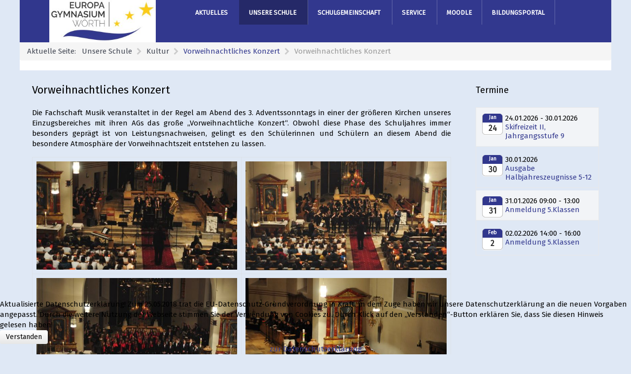

--- FILE ---
content_type: text/html; charset=utf-8
request_url: https://www.egwoerth.de/index.php/unsere-schule/kultur/vorweihnachtliches-konzert?layout=list
body_size: 13093
content:
<!DOCTYPE html>
<html prefix="og: http://ogp.me/ns#" lang="de-DE" dir="ltr">
        <head>
    
            <meta name="viewport" content="width=device-width, initial-scale=1.0">
        <meta http-equiv="X-UA-Compatible" content="IE=edge" />
                                                <meta name="Europa-Gymnsium Wörth" content="" />
                                    

                <link rel="icon" type="image/x-icon" href="/templates/jl_learnmate_free/custom/images/logo/index.ico" />
        
            
    <meta charset="utf-8" />
	<base href="https://www.egwoerth.de/index.php/unsere-schule/kultur/vorweihnachtliches-konzert" />
	<meta name="keywords" content="Europa-Gymnasium Wörth
Gymnasium 
Wörth" />
	<meta name="description" content="Europa-Gymnasium Wörth
Gymnasium 
Wörth" />
	<meta name="generator" content="Joomla! - Open Source Content Management" />
	<title>Vorweihnachtliches Konzert</title>
	<link href="/index.php/unsere-schule/kultur/vorweihnachtliches-konzert?format=feed&amp;type=rss" rel="alternate" type="application/rss+xml" title="RSS 2.0" />
	<link href="/index.php/unsere-schule/kultur/vorweihnachtliches-konzert?format=feed&amp;type=atom" rel="alternate" type="application/atom+xml" title="Atom 1.0" />
	<link href="/media/jui/css/chosen.css?e287e27dbf24a29d41de6d69566edb3d" rel="stylesheet" />
	<link href="/media/com_dpcalendar/css/dpcalendar/dpcalendar.min.css" rel="stylesheet" />
	<link href="/media/com_dpcalendar/css/tingle/tingle.min.css" rel="stylesheet" defer="1" />
	<link href="/media/mod_dpcalendar_upcoming/css/list.min.css" rel="stylesheet" />
	<link href="/media/gantry5/engines/nucleus/css-compiled/nucleus.css" rel="stylesheet" />
	<link href="/templates/jl_learnmate_free/custom/css-compiled/learnmate_24.css" rel="stylesheet" />
	<link href="/media/gantry5/assets/css/bootstrap-gantry.css" rel="stylesheet" />
	<link href="/media/gantry5/engines/nucleus/css-compiled/joomla.css" rel="stylesheet" />
	<link href="/media/jui/css/icomoon.css" rel="stylesheet" />
	<link href="/media/gantry5/assets/css/font-awesome.min.css" rel="stylesheet" />
	<link href="/templates/jl_learnmate_free/custom/css-compiled/learnmate-joomla_24.css" rel="stylesheet" />
	<link href="/templates/jl_learnmate_free/custom/css-compiled/custom_24.css" rel="stylesheet" />
	<link href="https://www.egwoerth.de/plugins/system/jmgopenstreetmapdsgvo/assets/css/jmgopenstreetmapdsgvo.css" rel="stylesheet" />
	<link href="/plugins/system/cookiehint/css/blue.css?e287e27dbf24a29d41de6d69566edb3d" rel="stylesheet" />
	<style>
#dp-module-upcoming-list-95-events-673-calendar-month {background-color: #31378D; box-shadow: 0 2px 0 #31378D;}#dp-module-upcoming-list-95-events-672-calendar-month {background-color: #31378D; box-shadow: 0 2px 0 #31378D;}#dp-module-upcoming-list-95-events-669-calendar-month {background-color: #31378D; box-shadow: 0 2px 0 #31378D;}#dp-module-upcoming-list-95-events-670-calendar-month {background-color: #31378D; box-shadow: 0 2px 0 #31378D;}body {
margin: 0;
font-size: 15px;
line-height: 21px;
}
h2{
font-size: 22px;
line-height: 25px;
}
h3{
font-size: 18px;
line-height: 21px;
}input#contact_name,
input#contact_email,
input#contact_subject,
input-large,
input#first_name,
input#last_name,
input#last_name3,
input#address,
input#organization,
input#city,
input#zip,
input#phone,
input#email,
input#phone1,
input#eb-number-group-members,
textarea#contact_text {
    background: #FFFFFF;
background-color: #FFFFFF,
    }
body.mceContentBody {
background-color: #FFFFFF !important; /* Hintergrundfarbe JCE Editor */
background-image: none;
}.g-content {
    margin:0 0.625rem;
    padding: 15px 0.938rem;
}
div.moduletable h3 {
margin:0px 0 10;
}
div.sonder h3 {
margin:0px 0 0;
margin: -30px 0 -15px 0; 
}
div.sonder2 h3 {
margin:0px 0 0;
margin: 15px 0 0px 0; 
}.post iframe {max-width: 100%;}
			.jmg-openstreetmap-dsgvo-notification.position_4{
				width: 100%;
				height: 300px;
			}
			#redim-cookiehint-bottom {position: fixed; z-index: 99999; left: 0px; right: 0px; bottom: 0px; top: auto !important;}
	</style>
	<script type="application/json" class="joomla-script-options new">{"csrf.token":"fadb6d562d15cc7bda8ff0766cd863ba","system.paths":{"root":"","base":""}}</script>
	<script src="/media/system/js/core.js?e287e27dbf24a29d41de6d69566edb3d"></script>
	<script src="/templates/jl_learnmate_free/js/jui/jquery.min.js?e287e27dbf24a29d41de6d69566edb3d"></script>
	<script src="/media/jui/js/jquery-noconflict.js?e287e27dbf24a29d41de6d69566edb3d"></script>
	<script src="/media/jui/js/jquery-migrate.min.js?e287e27dbf24a29d41de6d69566edb3d"></script>
	<script src="/media/jui/js/chosen.jquery.min.js?e287e27dbf24a29d41de6d69566edb3d"></script>
	<script src="/media/jui/js/bootstrap.min.js?e287e27dbf24a29d41de6d69566edb3d"></script>
	<script src="/media/com_dpcalendar/js/dpcalendar/dpcalendar.min.js" defer></script>
	<script src="/media/com_dpcalendar/js/domurl/url.min.js" defer></script>
	<script src="/media/com_dpcalendar/js/tingle/tingle.min.js" defer></script>
	<script src="/media/mod_dpcalendar_upcoming/js/default.min.js" defer></script>
	<script>

	jQuery(function ($) {
		initChosen();
		$("body").on("subform-row-add", initChosen);

		function initChosen(event, container)
		{
			container = container || document;
			$(container).find("select").chosen({"disable_search_threshold":10,"search_contains":true,"allow_single_deselect":true,"placeholder_text_multiple":"Type or select some options","placeholder_text_single":"Select an option","no_results_text":"No results match"});
		}
	});
	
		var resetFilter = function() {
		document.getElementById('filter-search').value = '';
	}
jQuery(function($){ initPopovers(); $("body").on("subform-row-add", initPopovers); function initPopovers (event, container) { $(container || document).find(".hasPopover").popover({"html": true,"trigger": "hover focus","container": "body"});} });(function() {  if (typeof gtag !== 'undefined') {       gtag('consent', 'denied', {         'ad_storage': 'denied',         'ad_user_data': 'denied',         'ad_personalization': 'denied',         'functionality_storage': 'denied',         'personalization_storage': 'denied',         'security_storage': 'denied',         'analytics_storage': 'denied'       });     } })();
	</script>

                
</head>

    <body class="gantry g-learnmate-style site com_tags view-tag layout-list no-task dir-ltr itemid-274 outline-24 g-offcanvas-left g-default g-style-preset1">
        
                    

        <div id="g-offcanvas"  data-g-offcanvas-swipe="1" data-g-offcanvas-css3="1">
                        <div class="g-grid">                        

        <div class="g-block size-100">
             <div id="mobile-menu-9133-particle" class="g-content g-particle">            <div id="g-mobilemenu-container" data-g-menu-breakpoint="48rem"></div>
            </div>
        </div>
            </div>
    </div>
        <div id="g-page-surround">
            <div class="g-offcanvas-hide g-offcanvas-toggle" role="navigation" data-offcanvas-toggle aria-controls="g-offcanvas" aria-expanded="false"><i class="fa fa-fw fa-bars"></i></div>                        

                                
        <div class="g-container">        <section id="g-navigation">
                                        <div class="g-grid">                        

        <div class="g-block size-5">
             <div id="logo-4437-particle" class="g-content g-particle">            <a href="/" target="_self" title="" aria-label="" rel="home" class="g-logo g-logo-learnmate">
                        <img src="/templates/jl_learnmate_free/custom/images/logo/Logo-web-300-blau2.jpg"  alt="" />
            </a>
            </div>
        </div>
                    

        <div class="g-block size-18">
             <div id="logo-4662-particle" class="g-content g-particle">            <a href="/" target="_self" title="" aria-label="" rel="home" class="g-logo g-logo-learnmate">
                        <img src="/templates/jl_learnmate_free/custom/images/Startseite_Fotos/Logo-300-oR.jpeg"  alt="" />
            </a>
            </div>
        </div>
                    

        <div class="g-block size-5">
             <div class="spacer"></div>
        </div>
                    

        <div class="g-block size-72">
             <div id="menu-9787-particle" class="g-content g-particle">            <nav class="g-main-nav" data-g-mobile-target data-g-hover-expand="true">
        <ul class="g-toplevel">
                                                
                                                                                        
        
                
        
                
        
        <li class="g-menu-item g-menu-item-type-alias g-menu-item-245 g-parent g-standard g-menu-item-link-parent ">
                            <a class="g-menu-item-container" href="/index.php/aktuelles/news">
                                                                <span class="g-menu-item-content">
                                    <span class="g-menu-item-title">Aktuelles</span>
            
                    </span>
                    <span class="g-menu-parent-indicator" data-g-menuparent=""></span>                            </a>
                                                                            <ul class="g-dropdown g-inactive g-zoom g-dropdown-right">
            <li class="g-dropdown-column">
                        <div class="g-grid">
                        <div class="g-block size-100">
            <ul class="g-sublevel">
                <li class="g-level-1 g-go-back">
                    <a class="g-menu-item-container" href="#" data-g-menuparent=""><span>Back</span></a>
                </li>
                                                                                                            
        
                
        
                
        
        <li class="g-menu-item g-menu-item-type-component g-menu-item-109  ">
                            <a class="g-menu-item-container" href="/index.php/aktuelles/news">
                                                                <span class="g-menu-item-content">
                                    <span class="g-menu-item-title">News</span>
            
                    </span>
                                                </a>
                                </li>
    
                                                                                        
        
                
        
                
        
        <li class="g-menu-item g-menu-item-type-component g-menu-item-147  ">
                            <a class="g-menu-item-container" href="/index.php/aktuelles/termine">
                                                                <span class="g-menu-item-content">
                                    <span class="g-menu-item-title">Termine</span>
            
                    </span>
                                                </a>
                                </li>
    
                                
                                
    
            </ul>
        </div>
            </div>

            </li>
        </ul>
            </li>
    
                                                                                        
        
                
        
                
        
        <li class="g-menu-item g-menu-item-type-separator g-menu-item-110 g-parent active g-standard  ">
                            <div class="g-menu-item-container" data-g-menuparent="">                                                                            <span class="g-separator g-menu-item-content">            <span class="g-menu-item-title">Unsere Schule</span>
            </span>
                                        <span class="g-menu-parent-indicator"></span>                            </div>                                                                <ul class="g-dropdown g-inactive g-zoom g-dropdown-right">
            <li class="g-dropdown-column">
                        <div class="g-grid">
                        <div class="g-block size-100">
            <ul class="g-sublevel">
                <li class="g-level-1 g-go-back">
                    <a class="g-menu-item-container" href="#" data-g-menuparent=""><span>Back</span></a>
                </li>
                                                                                                            
        
                
        
                
        
        <li class="g-menu-item g-menu-item-type-separator g-menu-item-246 g-parent  ">
                            <div class="g-menu-item-container" data-g-menuparent="">                                                                            <span class="g-separator g-menu-item-content">            <span class="g-menu-item-title">Über uns</span>
            </span>
                                        <span class="g-menu-parent-indicator"></span>                            </div>                                                                <ul class="g-dropdown g-inactive g-zoom g-dropdown-right">
            <li class="g-dropdown-column">
                        <div class="g-grid">
                        <div class="g-block size-100">
            <ul class="g-sublevel">
                <li class="g-level-2 g-go-back">
                    <a class="g-menu-item-container" href="#" data-g-menuparent=""><span>Back</span></a>
                </li>
                                                                                                            
        
                
        
                
        
        <li class="g-menu-item g-menu-item-type-component g-menu-item-187  ">
                            <a class="g-menu-item-container" href="/index.php/unsere-schule/ueber-uns/image-film-vom-egw">
                                                                <span class="g-menu-item-content">
                                    <span class="g-menu-item-title">Image-Film des EGW</span>
            
                    </span>
                                                </a>
                                </li>
    
                                                                                        
        
                
        
                
        
        <li class="g-menu-item g-menu-item-type-component g-menu-item-111  ">
                            <a class="g-menu-item-container" href="/index.php/unsere-schule/ueber-uns/leitbild">
                                                                <span class="g-menu-item-content">
                                    <span class="g-menu-item-title">Leitbild</span>
            
                    </span>
                                                </a>
                                </li>
    
                                                                                        
        
                
        
                
        
        <li class="g-menu-item g-menu-item-type-component g-menu-item-141  ">
                            <a class="g-menu-item-container" href="/index.php/unsere-schule/ueber-uns/europa-brunnen">
                                                                <span class="g-menu-item-content">
                                    <span class="g-menu-item-title">Europa-Brunnen</span>
            
                    </span>
                                                </a>
                                </li>
    
                                                                                        
        
                
        
                
        
        <li class="g-menu-item g-menu-item-type-component g-menu-item-142  ">
                            <a class="g-menu-item-container" href="/index.php/unsere-schule/ueber-uns/logo-des-europa-gymnasiums">
                                                                <span class="g-menu-item-content">
                                    <span class="g-menu-item-title">Logo des Europa-Gymnasiums</span>
            
                    </span>
                                                </a>
                                </li>
    
    
            </ul>
        </div>
            </div>

            </li>
        </ul>
            </li>
    
                                                                                        
        
                
        
                
        
        <li class="g-menu-item g-menu-item-type-separator g-menu-item-125 g-parent  ">
                            <div class="g-menu-item-container" data-g-menuparent="">                                                                            <span class="g-separator g-menu-item-content">            <span class="g-menu-item-title">Unterricht</span>
            </span>
                                        <span class="g-menu-parent-indicator"></span>                            </div>                                                                <ul class="g-dropdown g-inactive g-zoom g-dropdown-right">
            <li class="g-dropdown-column">
                        <div class="g-grid">
                        <div class="g-block size-100">
            <ul class="g-sublevel">
                <li class="g-level-2 g-go-back">
                    <a class="g-menu-item-container" href="#" data-g-menuparent=""><span>Back</span></a>
                </li>
                                                                                                            
        
                
        
                
        
        <li class="g-menu-item g-menu-item-type-component g-menu-item-126 g-parent g-menu-item-link-parent ">
                            <a class="g-menu-item-container" href="/index.php/unsere-schule/unterricht/faecher">
                                                                <span class="g-menu-item-content">
                                    <span class="g-menu-item-title">Fächer</span>
            
                    </span>
                    <span class="g-menu-parent-indicator" data-g-menuparent=""></span>                            </a>
                                                                            <ul class="g-dropdown g-inactive g-zoom g-dropdown-right">
            <li class="g-dropdown-column">
                        <div class="g-grid">
                        <div class="g-block size-100">
            <ul class="g-sublevel">
                <li class="g-level-3 g-go-back">
                    <a class="g-menu-item-container" href="#" data-g-menuparent=""><span>Back</span></a>
                </li>
                                                    
                                
                                
                                
                                
                                
                                
                                
                                
                                
                                
                                
                                
                                
                                
                                
                                
                                
                                
                                
    
            </ul>
        </div>
            </div>

            </li>
        </ul>
            </li>
    
                                                                                        
        
                
        
                
        
        <li class="g-menu-item g-menu-item-type-component g-menu-item-263  ">
                            <a class="g-menu-item-container" href="/index.php/unsere-schule/unterricht/orientierungsstufe">
                                                                <span class="g-menu-item-content">
                                    <span class="g-menu-item-title">Orientierungsstufe</span>
            
                    </span>
                                                </a>
                                </li>
    
                                                                                        
        
                
        
                
        
        <li class="g-menu-item g-menu-item-type-component g-menu-item-264  ">
                            <a class="g-menu-item-container" href="/index.php/unsere-schule/unterricht/mittelstufe">
                                                                <span class="g-menu-item-content">
                                    <span class="g-menu-item-title">Mittelstufe</span>
            
                    </span>
                                                </a>
                                </li>
    
                                                                                        
        
                
        
                
        
        <li class="g-menu-item g-menu-item-type-component g-menu-item-154  ">
                            <a class="g-menu-item-container" href="/index.php/unsere-schule/unterricht/oberstufe?layout=list">
                                                                <span class="g-menu-item-content">
                                    <span class="g-menu-item-title">Oberstufe</span>
            
                    </span>
                                                </a>
                                </li>
    
                                                                                        
        
                
        
                
        
        <li class="g-menu-item g-menu-item-type-component g-menu-item-150  ">
                            <a class="g-menu-item-container" href="/index.php/unsere-schule/unterricht/ganztagsschule">
                                                                <span class="g-menu-item-content">
                                    <span class="g-menu-item-title">Ganztagsschule</span>
            
                    </span>
                                                </a>
                                </li>
    
                                                                                        
        
                
        
                
        
        <li class="g-menu-item g-menu-item-type-component g-menu-item-151  ">
                            <a class="g-menu-item-container" href="/index.php/unsere-schule/unterricht/bilinguales-angebot">
                                                                <span class="g-menu-item-content">
                                    <span class="g-menu-item-title">Bilinguales Angebot</span>
            
                    </span>
                                                </a>
                                </li>
    
                                                                                        
        
                
        
                
        
        <li class="g-menu-item g-menu-item-type-component g-menu-item-324  ">
                            <a class="g-menu-item-container" href="/index.php/unsere-schule/unterricht/freiwillige-zusatzfaecher">
                                                                <span class="g-menu-item-content">
                                    <span class="g-menu-item-title">freiwillige Zusatzfächer</span>
            
                    </span>
                                                </a>
                                </li>
    
    
            </ul>
        </div>
            </div>

            </li>
        </ul>
            </li>
    
                                                                                        
        
                
        
                
        
        <li class="g-menu-item g-menu-item-type-separator g-menu-item-247 g-parent  ">
                            <div class="g-menu-item-container" data-g-menuparent="">                                                                            <span class="g-separator g-menu-item-content">            <span class="g-menu-item-title">Arbeitsgemeinschaften</span>
            </span>
                                        <span class="g-menu-parent-indicator"></span>                            </div>                                                                <ul class="g-dropdown g-inactive g-zoom g-dropdown-right">
            <li class="g-dropdown-column">
                        <div class="g-grid">
                        <div class="g-block size-100">
            <ul class="g-sublevel">
                <li class="g-level-2 g-go-back">
                    <a class="g-menu-item-container" href="#" data-g-menuparent=""><span>Back</span></a>
                </li>
                                                                                                            
        
                
        
                
        
        <li class="g-menu-item g-menu-item-type-component g-menu-item-127 g-parent g-menu-item-link-parent ">
                            <a class="g-menu-item-container" href="/index.php/unsere-schule/arbeitsgemeinschaften/liste-der-ags">
                                                                <span class="g-menu-item-content">
                                    <span class="g-menu-item-title">Liste der AGs</span>
            
                    </span>
                    <span class="g-menu-parent-indicator" data-g-menuparent=""></span>                            </a>
                                                                            <ul class="g-dropdown g-inactive g-zoom g-dropdown-right">
            <li class="g-dropdown-column">
                        <div class="g-grid">
                        <div class="g-block size-100">
            <ul class="g-sublevel">
                <li class="g-level-3 g-go-back">
                    <a class="g-menu-item-container" href="#" data-g-menuparent=""><span>Back</span></a>
                </li>
                                                    
                                
                                
                                
                                
                                
                                
                                
                                
                                
    
            </ul>
        </div>
            </div>

            </li>
        </ul>
            </li>
    
    
            </ul>
        </div>
            </div>

            </li>
        </ul>
            </li>
    
                                                                                        
        
                
        
                
        
        <li class="g-menu-item g-menu-item-type-separator g-menu-item-248 g-parent  ">
                            <div class="g-menu-item-container" data-g-menuparent="">                                                                            <span class="g-separator g-menu-item-content">            <span class="g-menu-item-title">Fahrten und Austausche</span>
            </span>
                                        <span class="g-menu-parent-indicator"></span>                            </div>                                                                <ul class="g-dropdown g-inactive g-zoom g-dropdown-right">
            <li class="g-dropdown-column">
                        <div class="g-grid">
                        <div class="g-block size-100">
            <ul class="g-sublevel">
                <li class="g-level-2 g-go-back">
                    <a class="g-menu-item-container" href="#" data-g-menuparent=""><span>Back</span></a>
                </li>
                                                                                                            
        
                
        
                
        
        <li class="g-menu-item g-menu-item-type-component g-menu-item-152  ">
                            <a class="g-menu-item-container" href="/index.php/unsere-schule/fahrten-und-austausche/fahrtenkonzept">
                                                                <span class="g-menu-item-content">
                                    <span class="g-menu-item-title">Fahrtenkonzept</span>
            
                    </span>
                                                </a>
                                </li>
    
                                                                                        
        
                
        
                
        
        <li class="g-menu-item g-menu-item-type-component g-menu-item-265  ">
                            <a class="g-menu-item-container" href="/index.php/unsere-schule/fahrten-und-austausche/skifahrt?layout=list">
                                                                <span class="g-menu-item-content">
                                    <span class="g-menu-item-title">Skifahrt</span>
            
                    </span>
                                                </a>
                                </li>
    
                                                                                        
        
                
        
                
        
        <li class="g-menu-item g-menu-item-type-component g-menu-item-267  ">
                            <a class="g-menu-item-container" href="/index.php/unsere-schule/fahrten-und-austausche/usa-austausch?layout=list">
                                                                <span class="g-menu-item-content">
                                    <span class="g-menu-item-title">USA-Austausch</span>
            
                    </span>
                                                </a>
                                </li>
    
                                                                                        
        
                
        
                
        
        <li class="g-menu-item g-menu-item-type-component g-menu-item-268  ">
                            <a class="g-menu-item-container" href="/index.php/unsere-schule/fahrten-und-austausche/irland-austausch?layout=list">
                                                                <span class="g-menu-item-content">
                                    <span class="g-menu-item-title">Irland-Austausch</span>
            
                    </span>
                                                </a>
                                </li>
    
                                                                                        
        
                
        
                
        
        <li class="g-menu-item g-menu-item-type-component g-menu-item-128  ">
                            <a class="g-menu-item-container" href="/index.php/unsere-schule/fahrten-und-austausche/auslandsaufenthalte?layout=list">
                                                                <span class="g-menu-item-content">
                                    <span class="g-menu-item-title">Frankreich-Austausch</span>
            
                    </span>
                                                </a>
                                </li>
    
                                                                                        
        
                
        
                
        
        <li class="g-menu-item g-menu-item-type-component g-menu-item-269  ">
                            <a class="g-menu-item-container" href="/index.php/unsere-schule/fahrten-und-austausche/spanien-fahrt?layout=list">
                                                                <span class="g-menu-item-content">
                                    <span class="g-menu-item-title">Spanien-Fahrt</span>
            
                    </span>
                                                </a>
                                </li>
    
    
            </ul>
        </div>
            </div>

            </li>
        </ul>
            </li>
    
                                                                                        
        
                
        
                
        
        <li class="g-menu-item g-menu-item-type-separator g-menu-item-249 g-parent active  ">
                            <div class="g-menu-item-container" data-g-menuparent="">                                                                            <span class="g-separator g-menu-item-content">            <span class="g-menu-item-title">Kultur</span>
            </span>
                                        <span class="g-menu-parent-indicator"></span>                            </div>                                                                <ul class="g-dropdown g-inactive g-zoom g-dropdown-right">
            <li class="g-dropdown-column">
                        <div class="g-grid">
                        <div class="g-block size-100">
            <ul class="g-sublevel">
                <li class="g-level-2 g-go-back">
                    <a class="g-menu-item-container" href="#" data-g-menuparent=""><span>Back</span></a>
                </li>
                                                                                                            
        
                
        
                
        
        <li class="g-menu-item g-menu-item-type-component g-menu-item-270  ">
                            <a class="g-menu-item-container" href="/index.php/unsere-schule/kultur/musikfestival?layout=list">
                                                                <span class="g-menu-item-content">
                                    <span class="g-menu-item-title">Musikfestival</span>
            
                    </span>
                                                </a>
                                </li>
    
                                                                                        
        
                
        
                
        
        <li class="g-menu-item g-menu-item-type-component g-menu-item-272  ">
                            <a class="g-menu-item-container" href="/index.php/unsere-schule/kultur/theater?layout=list">
                                                                <span class="g-menu-item-content">
                                    <span class="g-menu-item-title">Theater</span>
            
                    </span>
                                                </a>
                                </li>
    
                                                                                        
        
                
        
                
        
        <li class="g-menu-item g-menu-item-type-component g-menu-item-273  ">
                            <a class="g-menu-item-container" href="/index.php/unsere-schule/kultur/english-drama?layout=list">
                                                                <span class="g-menu-item-content">
                                    <span class="g-menu-item-title">English Drama</span>
            
                    </span>
                                                </a>
                                </li>
    
                                                                                        
        
                
        
                
        
        <li class="g-menu-item g-menu-item-type-component g-menu-item-274 active  ">
                            <a class="g-menu-item-container" href="/index.php/unsere-schule/kultur/vorweihnachtliches-konzert?layout=list">
                                                                <span class="g-menu-item-content">
                                    <span class="g-menu-item-title">Vorweihnachtliches Konzert</span>
            
                    </span>
                                                </a>
                                </li>
    
                                                                                        
        
                
        
                
        
        <li class="g-menu-item g-menu-item-type-component g-menu-item-275  ">
                            <a class="g-menu-item-container" href="/index.php/unsere-schule/kultur/poetry-slam?layout=list">
                                                                <span class="g-menu-item-content">
                                    <span class="g-menu-item-title">Poetry Slam</span>
            
                    </span>
                                                </a>
                                </li>
    
                                                                                        
        
                
        
                
        
        <li class="g-menu-item g-menu-item-type-component g-menu-item-448  ">
                            <a class="g-menu-item-container" href="/index.php/unsere-schule/kultur/vernissage-2?layout=list">
                                                                <span class="g-menu-item-content">
                                    <span class="g-menu-item-title">Vernissage</span>
            
                    </span>
                                                </a>
                                </li>
    
    
            </ul>
        </div>
            </div>

            </li>
        </ul>
            </li>
    
                                                                                        
        
                
        
                
        
        <li class="g-menu-item g-menu-item-type-separator g-menu-item-250 g-parent  ">
                            <div class="g-menu-item-container" data-g-menuparent="">                                                                            <span class="g-separator g-menu-item-content">            <span class="g-menu-item-title">Points of Interest</span>
            </span>
                                        <span class="g-menu-parent-indicator"></span>                            </div>                                                                <ul class="g-dropdown g-inactive g-zoom g-dropdown-right">
            <li class="g-dropdown-column">
                        <div class="g-grid">
                        <div class="g-block size-100">
            <ul class="g-sublevel">
                <li class="g-level-2 g-go-back">
                    <a class="g-menu-item-container" href="#" data-g-menuparent=""><span>Back</span></a>
                </li>
                                                                                                            
        
                
        
                
        
        <li class="g-menu-item g-menu-item-type-component g-menu-item-169  ">
                            <a class="g-menu-item-container" href="/index.php/unsere-schule/points-of-interest/gruenes-klassenzimmer">
                                                                <span class="g-menu-item-content">
                                    <span class="g-menu-item-title">Grünes Klassenzimmer</span>
            
                    </span>
                                                </a>
                                </li>
    
                                                                                        
        
                
        
                
        
        <li class="g-menu-item g-menu-item-type-component g-menu-item-170  ">
                            <a class="g-menu-item-container" href="/index.php/unsere-schule/points-of-interest/bibliothek">
                                                                <span class="g-menu-item-content">
                                    <span class="g-menu-item-title">Bibliothek</span>
            
                    </span>
                                                </a>
                                </li>
    
                                                                                        
        
                
        
                
        
        <li class="g-menu-item g-menu-item-type-component g-menu-item-276  ">
                            <a class="g-menu-item-container" href="/index.php/unsere-schule/points-of-interest/sternwarte">
                                                                <span class="g-menu-item-content">
                                    <span class="g-menu-item-title">Sternwarte</span>
            
                    </span>
                                                </a>
                                </li>
    
                                                                                        
        
                
        
                
        
        <li class="g-menu-item g-menu-item-type-component g-menu-item-277  ">
                            <a class="g-menu-item-container" href="/index.php/unsere-schule/points-of-interest/school-lounge">
                                                                <span class="g-menu-item-content">
                                    <span class="g-menu-item-title">School Lounge</span>
            
                    </span>
                                                </a>
                                </li>
    
                                                                                        
        
                
        
                
        
        <li class="g-menu-item g-menu-item-type-component g-menu-item-278  ">
                            <a class="g-menu-item-container" href="/index.php/unsere-schule/points-of-interest/beachvolleyballfeld">
                                                                <span class="g-menu-item-content">
                                    <span class="g-menu-item-title">Beachvolleyballfeld</span>
            
                    </span>
                                                </a>
                                </li>
    
                                                                                        
        
                
        
                
        
        <li class="g-menu-item g-menu-item-type-component g-menu-item-279  ">
                            <a class="g-menu-item-container" href="/index.php/unsere-schule/points-of-interest/kellertheater">
                                                                <span class="g-menu-item-content">
                                    <span class="g-menu-item-title">Kellertheater</span>
            
                    </span>
                                                </a>
                                </li>
    
                                                                                        
        
                
        
                
        
        <li class="g-menu-item g-menu-item-type-component g-menu-item-305  ">
                            <a class="g-menu-item-container" href="/index.php/unsere-schule/points-of-interest/kiosk">
                                                                <span class="g-menu-item-content">
                                    <span class="g-menu-item-title">Kiosk</span>
            
                    </span>
                                                </a>
                                </li>
    
    
            </ul>
        </div>
            </div>

            </li>
        </ul>
            </li>
    
                                                                                        
        
                
        
                
        
        <li class="g-menu-item g-menu-item-type-separator g-menu-item-251 g-parent  ">
                            <div class="g-menu-item-container" data-g-menuparent="">                                                                            <span class="g-separator g-menu-item-content">            <span class="g-menu-item-title">Aktivitäten</span>
            </span>
                                        <span class="g-menu-parent-indicator"></span>                            </div>                                                                <ul class="g-dropdown g-inactive g-zoom g-dropdown-right">
            <li class="g-dropdown-column">
                        <div class="g-grid">
                        <div class="g-block size-100">
            <ul class="g-sublevel">
                <li class="g-level-2 g-go-back">
                    <a class="g-menu-item-container" href="#" data-g-menuparent=""><span>Back</span></a>
                </li>
                                                                                                            
        
                
        
                
        
        <li class="g-menu-item g-menu-item-type-component g-menu-item-138  ">
                            <a class="g-menu-item-container" href="/index.php/unsere-schule/aktivitaeten/berufs-und-studienorientierung?layout=list">
                                                                <span class="g-menu-item-content">
                                    <span class="g-menu-item-title">Berufswahlvorbereitung</span>
            
                    </span>
                                                </a>
                                </li>
    
                                                                                        
        
                
        
                
        
        <li class="g-menu-item g-menu-item-type-component g-menu-item-137 g-parent g-menu-item-link-parent ">
                            <a class="g-menu-item-container" href="/index.php/unsere-schule/aktivitaeten/projektwoche?layout=list">
                                                                <span class="g-menu-item-content">
                                    <span class="g-menu-item-title">Projektwoche</span>
            
                    </span>
                    <span class="g-menu-parent-indicator" data-g-menuparent=""></span>                            </a>
                                                                            <ul class="g-dropdown g-inactive g-zoom g-dropdown-right">
            <li class="g-dropdown-column">
                        <div class="g-grid">
                        <div class="g-block size-100">
            <ul class="g-sublevel">
                <li class="g-level-3 g-go-back">
                    <a class="g-menu-item-container" href="#" data-g-menuparent=""><span>Back</span></a>
                </li>
                                                    
                                
                                
                                
                                
                                
                                
                                
                                
                                
                                
                                
                                
                                
                                
                                
                                
                                
                                
                                
                                
                                
                                
                                
                                
                                
                                
                                
                                
                                
                                
                                
                                
                                
                                
                                
                                
                                
                                
                                
                                
                                
                                
                                
                                
                                
                                
                                
                                
                                
                                
                                
                                
                                
                                
                                
                                
                                
                                
                                
                                
                                
                                
                                
                                
                                
                                
                                
                                
                                
                                
                                
                                
    
            </ul>
        </div>
            </div>

            </li>
        </ul>
            </li>
    
                                                                                        
        
                
        
                
        
        <li class="g-menu-item g-menu-item-type-component g-menu-item-282  ">
                            <a class="g-menu-item-container" href="/index.php/unsere-schule/aktivitaeten/stopp-heisst-stopp?layout=list">
                                                                <span class="g-menu-item-content">
                                    <span class="g-menu-item-title">Stopp heißt Stopp</span>
            
                    </span>
                                                </a>
                                </li>
    
                                                                                        
        
                
        
                
        
        <li class="g-menu-item g-menu-item-type-component g-menu-item-283  ">
                            <a class="g-menu-item-container" href="/index.php/unsere-schule/aktivitaeten/rueckgrat-beweisen?layout=list">
                                                                <span class="g-menu-item-content">
                                    <span class="g-menu-item-title">Rückgrat beweisen</span>
            
                    </span>
                                                </a>
                                </li>
    
                                                                                        
        
                
        
                
        
        <li class="g-menu-item g-menu-item-type-component g-menu-item-284  ">
                            <a class="g-menu-item-container" href="/index.php/unsere-schule/aktivitaeten/verkehrserziehung?layout=list">
                                                                <span class="g-menu-item-content">
                                    <span class="g-menu-item-title">Verkehrserziehung</span>
            
                    </span>
                                                </a>
                                </li>
    
                                                                                        
        
                
        
                
        
        <li class="g-menu-item g-menu-item-type-component g-menu-item-285  ">
                            <a class="g-menu-item-container" href="/index.php/unsere-schule/aktivitaeten/suchtpraevention?layout=list">
                                                                <span class="g-menu-item-content">
                                    <span class="g-menu-item-title">Suchtprävention</span>
            
                    </span>
                                                </a>
                                </li>
    
                                                                                        
        
                
        
                
        
        <li class="g-menu-item g-menu-item-type-component g-menu-item-451  ">
                            <a class="g-menu-item-container" href="/index.php/unsere-schule/aktivitaeten/retten-macht-schule?layout=list">
                                                                <span class="g-menu-item-content">
                                    <span class="g-menu-item-title">Retten macht Schule</span>
            
                    </span>
                                                </a>
                                </li>
    
                                                                                        
        
                
        
                
        
        <li class="g-menu-item g-menu-item-type-component g-menu-item-286  ">
                            <a class="g-menu-item-container" href="/index.php/unsere-schule/aktivitaeten/cae?layout=list">
                                                                <span class="g-menu-item-content">
                                    <span class="g-menu-item-title">CAE</span>
            
                    </span>
                                                </a>
                                </li>
    
                                                                                        
        
                
        
                
        
        <li class="g-menu-item g-menu-item-type-component g-menu-item-287  ">
                            <a class="g-menu-item-container" href="/index.php/unsere-schule/aktivitaeten/delf?layout=list">
                                                                <span class="g-menu-item-content">
                                    <span class="g-menu-item-title">DELF</span>
            
                    </span>
                                                </a>
                                </li>
    
    
            </ul>
        </div>
            </div>

            </li>
        </ul>
            </li>
    
                                                                                        
        
                
        
                
        
        <li class="g-menu-item g-menu-item-type-separator g-menu-item-252 g-parent  ">
                            <div class="g-menu-item-container" data-g-menuparent="">                                                                            <span class="g-separator g-menu-item-content">            <span class="g-menu-item-title">Wettbewerbe</span>
            </span>
                                        <span class="g-menu-parent-indicator"></span>                            </div>                                                                <ul class="g-dropdown g-inactive g-zoom g-dropdown-right">
            <li class="g-dropdown-column">
                        <div class="g-grid">
                        <div class="g-block size-100">
            <ul class="g-sublevel">
                <li class="g-level-2 g-go-back">
                    <a class="g-menu-item-container" href="#" data-g-menuparent=""><span>Back</span></a>
                </li>
                                                                                                            
        
                
        
                
        
        <li class="g-menu-item g-menu-item-type-component g-menu-item-288  ">
                            <a class="g-menu-item-container" href="/index.php/unsere-schule/wettbewerbe/sport?layout=list">
                                                                <span class="g-menu-item-content">
                                    <span class="g-menu-item-title">Sport</span>
            
                    </span>
                                                </a>
                                </li>
    
                                                                                        
        
                
        
                
        
        <li class="g-menu-item g-menu-item-type-component g-menu-item-289  ">
                            <a class="g-menu-item-container" href="/index.php/unsere-schule/wettbewerbe/mint?layout=list">
                                                                <span class="g-menu-item-content">
                                    <span class="g-menu-item-title">MINT</span>
            
                    </span>
                                                </a>
                                </li>
    
                                                                                        
        
                
        
                
        
        <li class="g-menu-item g-menu-item-type-component g-menu-item-290  ">
                            <a class="g-menu-item-container" href="/index.php/unsere-schule/wettbewerbe/sprachen?layout=list">
                                                                <span class="g-menu-item-content">
                                    <span class="g-menu-item-title">Sprachen</span>
            
                    </span>
                                                </a>
                                </li>
    
                                                                                        
        
                
        
                
        
        <li class="g-menu-item g-menu-item-type-component g-menu-item-291  ">
                            <a class="g-menu-item-container" href="/index.php/unsere-schule/wettbewerbe/kunst?layout=list">
                                                                <span class="g-menu-item-content">
                                    <span class="g-menu-item-title">Kunst</span>
            
                    </span>
                                                </a>
                                </li>
    
                                                                                        
        
                
        
                
        
        <li class="g-menu-item g-menu-item-type-component g-menu-item-292  ">
                            <a class="g-menu-item-container" href="/index.php/unsere-schule/wettbewerbe/gesellschaftswissenschaften?layout=list">
                                                                <span class="g-menu-item-content">
                                    <span class="g-menu-item-title">Gesellschaftswissenschaften</span>
            
                    </span>
                                                </a>
                                </li>
    
    
            </ul>
        </div>
            </div>

            </li>
        </ul>
            </li>
    
                                                                                        
        
                
        
                
        
        <li class="g-menu-item g-menu-item-type-separator g-menu-item-253 g-parent  ">
                            <div class="g-menu-item-container" data-g-menuparent="">                                                                            <span class="g-separator g-menu-item-content">            <span class="g-menu-item-title">künftige 5. Klassen</span>
            </span>
                                        <span class="g-menu-parent-indicator"></span>                            </div>                                                                <ul class="g-dropdown g-inactive g-zoom g-dropdown-right">
            <li class="g-dropdown-column">
                        <div class="g-grid">
                        <div class="g-block size-100">
            <ul class="g-sublevel">
                <li class="g-level-2 g-go-back">
                    <a class="g-menu-item-container" href="#" data-g-menuparent=""><span>Back</span></a>
                </li>
                                                                                                            
        
                
        
                
        
        <li class="g-menu-item g-menu-item-type-component g-menu-item-828  ">
                            <a class="g-menu-item-container" href="/index.php/unsere-schule/kuenftige-5-klassen/ueberblick">
                                                                <span class="g-menu-item-content">
                                    <span class="g-menu-item-title">Überblick</span>
            
                    </span>
                                                </a>
                                </li>
    
                                                                                        
        
                
        
                
        
        <li class="g-menu-item g-menu-item-type-component g-menu-item-194  ">
                            <a class="g-menu-item-container" href="/index.php/unsere-schule/kuenftige-5-klassen/kuenftige-5-klassen">
                                                                <span class="g-menu-item-content">
                                    <span class="g-menu-item-title">Für Eltern</span>
            
                    </span>
                                                </a>
                                </li>
    
                                                                                        
        
                
        
                
        
        <li class="g-menu-item g-menu-item-type-component g-menu-item-293 g-parent g-menu-item-link-parent ">
                            <a class="g-menu-item-container" href="/index.php/unsere-schule/kuenftige-5-klassen/fuer-schueler?layout=list">
                                                                <span class="g-menu-item-content">
                                    <span class="g-menu-item-title">Für Schüler</span>
            
                    </span>
                    <span class="g-menu-parent-indicator" data-g-menuparent=""></span>                            </a>
                                                                            <ul class="g-dropdown g-inactive g-zoom g-dropdown-right">
            <li class="g-dropdown-column">
                        <div class="g-grid">
                        <div class="g-block size-100">
            <ul class="g-sublevel">
                <li class="g-level-3 g-go-back">
                    <a class="g-menu-item-container" href="#" data-g-menuparent=""><span>Back</span></a>
                </li>
                                                    
                                
                                
                                
    
            </ul>
        </div>
            </div>

            </li>
        </ul>
            </li>
    
                                                                                        
        
                
        
                
        
        <li class="g-menu-item g-menu-item-type-component g-menu-item-917  ">
                            <a class="g-menu-item-container" href="/index.php/unsere-schule/kuenftige-5-klassen/informationsabende">
                                                                <span class="g-menu-item-content">
                                    <span class="g-menu-item-title">Informationsabende</span>
            
                    </span>
                                                </a>
                                </li>
    
                                                                                        
        
                
        
                
        
        <li class="g-menu-item g-menu-item-type-component g-menu-item-314  ">
                            <a class="g-menu-item-container" href="/index.php/unsere-schule/kuenftige-5-klassen/tag-der-offenen-tuer">
                                                                <span class="g-menu-item-content">
                                    <span class="g-menu-item-title">Tag der offenen Tür</span>
            
                    </span>
                                                </a>
                                </li>
    
                                                                                        
        
                
        
                
        
        <li class="g-menu-item g-menu-item-type-component g-menu-item-325  ">
                            <a class="g-menu-item-container" href="/index.php/unsere-schule/kuenftige-5-klassen/anmeldung">
                                                                <span class="g-menu-item-content">
                                    <span class="g-menu-item-title">Anmeldung</span>
            
                    </span>
                                                </a>
                                </li>
    
                                
    
            </ul>
        </div>
            </div>

            </li>
        </ul>
            </li>
    
                                                                                        
        
                
        
                
        
        <li class="g-menu-item g-menu-item-type-component g-menu-item-891  ">
                            <a class="g-menu-item-container" href="/index.php/unsere-schule/unterstuetzungsangebote">
                                                                <span class="g-menu-item-content">
                                    <span class="g-menu-item-title">Unterstützungsangebote</span>
            
                    </span>
                                                </a>
                                </li>
    
    
            </ul>
        </div>
            </div>

            </li>
        </ul>
            </li>
    
                                                                                        
        
                
        
                
        
        <li class="g-menu-item g-menu-item-type-separator g-menu-item-108 g-parent g-standard  ">
                            <div class="g-menu-item-container" data-g-menuparent="">                                                                            <span class="g-separator g-menu-item-content">            <span class="g-menu-item-title">Schulgemeinschaft</span>
            </span>
                                        <span class="g-menu-parent-indicator"></span>                            </div>                                                                <ul class="g-dropdown g-inactive g-zoom g-dropdown-right">
            <li class="g-dropdown-column">
                        <div class="g-grid">
                        <div class="g-block size-100">
            <ul class="g-sublevel">
                <li class="g-level-1 g-go-back">
                    <a class="g-menu-item-container" href="#" data-g-menuparent=""><span>Back</span></a>
                </li>
                                                                                                            
        
                
        
                
        
        <li class="g-menu-item g-menu-item-type-component g-menu-item-132  ">
                            <a class="g-menu-item-container" href="/index.php/schulgemeinschaft/schulleitung">
                                                                <span class="g-menu-item-content">
                                    <span class="g-menu-item-title">Schulleitung</span>
            
                    </span>
                                                </a>
                                </li>
    
                                                                                        
        
                
        
                
        
        <li class="g-menu-item g-menu-item-type-component g-menu-item-133  ">
                            <a class="g-menu-item-container" href="/index.php/schulgemeinschaft/sekretariat-und-hausverwaltung">
                                                                <span class="g-menu-item-content">
                                    <span class="g-menu-item-title">Sekretariat und Hausverwaltung</span>
            
                    </span>
                                                </a>
                                </li>
    
                                                                                        
        
                
        
                
        
        <li class="g-menu-item g-menu-item-type-component g-menu-item-131  ">
                            <a class="g-menu-item-container" href="/index.php/schulgemeinschaft/kollegium">
                                                                <span class="g-menu-item-content">
                                    <span class="g-menu-item-title">Kollegium</span>
            
                    </span>
                                                </a>
                                </li>
    
                                                                                        
        
                
        
                
        
        <li class="g-menu-item g-menu-item-type-component g-menu-item-254  ">
                            <a class="g-menu-item-container" href="/index.php/schulgemeinschaft/verbindungslehrer">
                                                                <span class="g-menu-item-content">
                                    <span class="g-menu-item-title">Verbindungslehrer</span>
            
                    </span>
                                                </a>
                                </li>
    
                                                                                        
        
                
        
                
        
        <li class="g-menu-item g-menu-item-type-component g-menu-item-134  ">
                            <a class="g-menu-item-container" href="/index.php/schulgemeinschaft/schuelervertretung?layout=list">
                                                                <span class="g-menu-item-content">
                                    <span class="g-menu-item-title">Schülervertretung</span>
            
                    </span>
                                                </a>
                                </li>
    
                                                                                        
        
                
        
                
        
        <li class="g-menu-item g-menu-item-type-component g-menu-item-135  ">
                            <a class="g-menu-item-container" href="/index.php/schulgemeinschaft/schulelternbeirat?layout=list">
                                                                <span class="g-menu-item-content">
                                    <span class="g-menu-item-title">Schulelternbeirat</span>
            
                    </span>
                                                </a>
                                </li>
    
                                                                                        
        
                
        
                
        
        <li class="g-menu-item g-menu-item-type-component g-menu-item-136  ">
                            <a class="g-menu-item-container" href="/index.php/schulgemeinschaft/freundeskreis?layout=list">
                                                                <span class="g-menu-item-content">
                                    <span class="g-menu-item-title">Freundeskreis</span>
            
                    </span>
                                                </a>
                                </li>
    
                                                                                        
        
                
        
                
        
        <li class="g-menu-item g-menu-item-type-component g-menu-item-139  ">
                            <a class="g-menu-item-container" href="/index.php/schulgemeinschaft/ehemalige">
                                                                <span class="g-menu-item-content">
                                    <span class="g-menu-item-title">Ehemalige</span>
            
                    </span>
                                                </a>
                                </li>
    
                                                                                        
        
                
        
                
        
        <li class="g-menu-item g-menu-item-type-component g-menu-item-242  ">
                            <a class="g-menu-item-container" href="/index.php/schulgemeinschaft/schulhuendin-yella">
                                                                <span class="g-menu-item-content">
                                    <span class="g-menu-item-title">Schulhündin Yella</span>
            
                    </span>
                                                </a>
                                </li>
    
                                                                                        
        
                
        
                
        
        <li class="g-menu-item g-menu-item-type-component g-menu-item-155  ">
                            <a class="g-menu-item-container" href="/index.php/schulgemeinschaft/schulsozialarbeit">
                                                                <span class="g-menu-item-content">
                                    <span class="g-menu-item-title">Schulsozialarbeit</span>
            
                    </span>
                                                </a>
                                </li>
    
                                                                                        
        
                
        
                
        
        <li class="g-menu-item g-menu-item-type-component g-menu-item-255  ">
                            <a class="g-menu-item-container" href="/index.php/schulgemeinschaft/schulsanitaeter?layout=list">
                                                                <span class="g-menu-item-content">
                                    <span class="g-menu-item-title">Schulsanitäter</span>
            
                    </span>
                                                </a>
                                </li>
    
                                                                                        
        
                
        
                
        
        <li class="g-menu-item g-menu-item-type-component g-menu-item-256  ">
                            <a class="g-menu-item-container" href="/index.php/schulgemeinschaft/medienscouts">
                                                                <span class="g-menu-item-content">
                                    <span class="g-menu-item-title">Medienscouts</span>
            
                    </span>
                                                </a>
                                </li>
    
                                                                                        
        
                
        
                
        
        <li class="g-menu-item g-menu-item-type-component g-menu-item-918  ">
                            <a class="g-menu-item-container" href="/index.php/schulgemeinschaft/schultraeger">
                                                                <span class="g-menu-item-content">
                                    <span class="g-menu-item-title">Schulträger</span>
            
                    </span>
                                                </a>
                                </li>
    
                                                                                        
        
                
        
                
        
        <li class="g-menu-item g-menu-item-type-component g-menu-item-347  ">
                            <a class="g-menu-item-container" href="/index.php/schulgemeinschaft/sponsoren?layout=list">
                                                                <span class="g-menu-item-content">
                                    <span class="g-menu-item-title">Sponsoren</span>
            
                    </span>
                                                </a>
                                </li>
    
    
            </ul>
        </div>
            </div>

            </li>
        </ul>
            </li>
    
                                                                                        
        
                
        
                
        
        <li class="g-menu-item g-menu-item-type-separator g-menu-item-122 g-parent g-standard  ">
                            <div class="g-menu-item-container" data-g-menuparent="">                                                                            <span class="g-separator g-menu-item-content">            <span class="g-menu-item-title">Service</span>
            </span>
                                        <span class="g-menu-parent-indicator"></span>                            </div>                                                                <ul class="g-dropdown g-inactive g-zoom g-dropdown-right">
            <li class="g-dropdown-column">
                        <div class="g-grid">
                        <div class="g-block size-100">
            <ul class="g-sublevel">
                <li class="g-level-1 g-go-back">
                    <a class="g-menu-item-container" href="#" data-g-menuparent=""><span>Back</span></a>
                </li>
                                                                                                            
        
                
        
                
        
        <li class="g-menu-item g-menu-item-type-component g-menu-item-123  ">
                            <a class="g-menu-item-container" href="/index.php/service/kontakt">
                                                                <span class="g-menu-item-content">
                                    <span class="g-menu-item-title">Kontakt</span>
            
                    </span>
                                                </a>
                                </li>
    
                                                                                        
        
                
        
                
        
        <li class="g-menu-item g-menu-item-type-component g-menu-item-260  ">
                            <a class="g-menu-item-container" href="/index.php/service/anfahrt">
                                                                <span class="g-menu-item-content">
                                    <span class="g-menu-item-title">Anfahrt</span>
            
                    </span>
                                                </a>
                                </li>
    
                                                                                        
        
                
        
                
        
        <li class="g-menu-item g-menu-item-type-alias g-menu-item-259  ">
                            <a class="g-menu-item-container" href="/index.php/aktuelles/termine">
                                                                <span class="g-menu-item-content">
                                    <span class="g-menu-item-title">Termine</span>
            
                    </span>
                                                </a>
                                </li>
    
                                                                                        
        
                
        
                
        
        <li class="g-menu-item g-menu-item-type-separator g-menu-item-257 g-parent  ">
                            <div class="g-menu-item-container" data-g-menuparent="">                                                                            <span class="g-separator g-menu-item-content">            <span class="g-menu-item-title">Informationen</span>
            </span>
                                        <span class="g-menu-parent-indicator"></span>                            </div>                                                                <ul class="g-dropdown g-inactive g-zoom g-dropdown-right">
            <li class="g-dropdown-column">
                        <div class="g-grid">
                        <div class="g-block size-100">
            <ul class="g-sublevel">
                <li class="g-level-2 g-go-back">
                    <a class="g-menu-item-container" href="#" data-g-menuparent=""><span>Back</span></a>
                </li>
                                                                                                            
        
                
        
                
        
        <li class="g-menu-item g-menu-item-type-component g-menu-item-149  ">
                            <a class="g-menu-item-container" href="/index.php/service/informationen/unterrichtszeiten">
                                                                <span class="g-menu-item-content">
                                    <span class="g-menu-item-title">Unterrichtszeiten</span>
            
                    </span>
                                                </a>
                                </li>
    
                                                                                        
        
                
        
                
        
        <li class="g-menu-item g-menu-item-type-component g-menu-item-153  ">
                            <a class="g-menu-item-container" href="/index.php/service/informationen/anzahl-klassenarbeiten">
                                                                <span class="g-menu-item-content">
                                    <span class="g-menu-item-title">Anzahl Klassenarbeiten</span>
            
                    </span>
                                                </a>
                                </li>
    
                                                                                        
        
                
        
                
        
        <li class="g-menu-item g-menu-item-type-component g-menu-item-294  ">
                            <a class="g-menu-item-container" href="/index.php/service/informationen/info-briefe/category/2-info-briefe">
                                                                <span class="g-menu-item-content">
                                    <span class="g-menu-item-title">Info-Briefe</span>
            
                    </span>
                                                </a>
                                </li>
    
                                                                                        
        
                
        
                
        
        <li class="g-menu-item g-menu-item-type-component g-menu-item-319  ">
                            <a class="g-menu-item-container" href="/index.php/service/informationen/terminplan/category/12-terminplan">
                                                                <span class="g-menu-item-content">
                                    <span class="g-menu-item-title">Terminplan</span>
            
                    </span>
                                                </a>
                                </li>
    
                                                                                        
        
                
        
                
        
        <li class="g-menu-item g-menu-item-type-component g-menu-item-295  ">
                            <a class="g-menu-item-container" href="/index.php/service/informationen/lehrersprechzeiten/category/10-lehrersprechzeiten">
                                                                <span class="g-menu-item-content">
                                    <span class="g-menu-item-title">Lehrersprechzeiten</span>
            
                    </span>
                                                </a>
                                </li>
    
                                                                                        
        
                
        
                
        
        <li class="g-menu-item g-menu-item-type-component g-menu-item-296  ">
                            <a class="g-menu-item-container" href="/index.php/service/informationen/fahrplaene/category/11-fahrplaene">
                                                                <span class="g-menu-item-content">
                                    <span class="g-menu-item-title">Fahrpläne</span>
            
                    </span>
                                                </a>
                                </li>
    
                                                                                        
        
                
        
                
        
        <li class="g-menu-item g-menu-item-type-component g-menu-item-297  ">
                            <a class="g-menu-item-container" href="/index.php/service/informationen/schulbuchlisten/category/7-schulbuchlisten">
                                                                <span class="g-menu-item-content">
                                    <span class="g-menu-item-title">Schulbuchlisten</span>
            
                    </span>
                                                </a>
                                </li>
    
                                                                                        
        
                
        
                
        
        <li class="g-menu-item g-menu-item-type-component g-menu-item-677  ">
                            <a class="g-menu-item-container" href="/index.php/service/informationen/krankmeldung">
                                                                <span class="g-menu-item-content">
                                    <span class="g-menu-item-title">Krankmeldung</span>
            
                    </span>
                                                </a>
                                </li>
    
                                                                                        
        
                
        
                
        
        <li class="g-menu-item g-menu-item-type-component g-menu-item-298  ">
                            <a class="g-menu-item-container" href="/index.php/service/informationen/hausordnung/category/5-hausordnung">
                                                                <span class="g-menu-item-content">
                                    <span class="g-menu-item-title">Hausordnung</span>
            
                    </span>
                                                </a>
                                </li>
    
    
            </ul>
        </div>
            </div>

            </li>
        </ul>
            </li>
    
                                                                                        
        
                
        
                
        
        <li class="g-menu-item g-menu-item-type-component g-menu-item-148 g-parent g-menu-item-link-parent ">
                            <a class="g-menu-item-container" href="/index.php/service/formulare">
                                                                <span class="g-menu-item-content">
                                    <span class="g-menu-item-title">Formulare</span>
            
                    </span>
                    <span class="g-menu-parent-indicator" data-g-menuparent=""></span>                            </a>
                                                                            <ul class="g-dropdown g-inactive g-zoom g-dropdown-right">
            <li class="g-dropdown-column">
                        <div class="g-grid">
                        <div class="g-block size-100">
            <ul class="g-sublevel">
                <li class="g-level-2 g-go-back">
                    <a class="g-menu-item-container" href="#" data-g-menuparent=""><span>Back</span></a>
                </li>
                                                                                                            
        
                
        
                
        
        <li class="g-menu-item g-menu-item-type-component g-menu-item-299  ">
                            <a class="g-menu-item-container" href="/index.php/service/formulare/anmeldung/category/6-anmeldeformulare">
                                                                <span class="g-menu-item-content">
                                    <span class="g-menu-item-title">Anmeldung</span>
            
                    </span>
                                                </a>
                                </li>
    
                                                                                        
        
                
        
                
        
        <li class="g-menu-item g-menu-item-type-component g-menu-item-300  ">
                            <a class="g-menu-item-container" href="/index.php/service/formulare/ganztagsschule/category/4-ganztagsschule">
                                                                <span class="g-menu-item-content">
                                    <span class="g-menu-item-title">Ganztagsschule</span>
            
                    </span>
                                                </a>
                                </li>
    
                                                                                        
        
                
        
                
        
        <li class="g-menu-item g-menu-item-type-component g-menu-item-302  ">
                            <a class="g-menu-item-container" href="/index.php/service/formulare/betriebspraktikum/category/3-berufswahlvorbereitung">
                                                                <span class="g-menu-item-content">
                                    <span class="g-menu-item-title">Betriebspraktikum</span>
            
                    </span>
                                                </a>
                                </li>
    
                                                                                        
        
                
        
                
        
        <li class="g-menu-item g-menu-item-type-component g-menu-item-303  ">
                            <a class="g-menu-item-container" href="/index.php/service/formulare/studienfahrt/category/8-klassen-studienfahrt">
                                                                <span class="g-menu-item-content">
                                    <span class="g-menu-item-title">Klassen-/ Studienfahrt</span>
            
                    </span>
                                                </a>
                                </li>
    
                                                                                        
        
                
        
                
        
        <li class="g-menu-item g-menu-item-type-component g-menu-item-304  ">
                            <a class="g-menu-item-container" href="/index.php/service/formulare/usa-austausch/category/9-gapp">
                                                                <span class="g-menu-item-content">
                                    <span class="g-menu-item-title">USA-Austausch</span>
            
                    </span>
                                                </a>
                                </li>
    
                                                                                        
        
                
        
                
        
        <li class="g-menu-item g-menu-item-type-component g-menu-item-322  ">
                            <a class="g-menu-item-container" href="/index.php/service/formulare/freundeskreis/category/13-freundeskreis">
                                                                <span class="g-menu-item-content">
                                    <span class="g-menu-item-title">Freundeskreis</span>
            
                    </span>
                                                </a>
                                </li>
    
    
            </ul>
        </div>
            </div>

            </li>
        </ul>
            </li>
    
                                                                                        
        
                
        
                                                
        
        <li class="g-menu-item g-menu-item-type-url g-menu-item-220  ">
                            <a class="g-menu-item-container" href="https://egwoerth.webuntis.com/"target="_blank" onclick="window.open(this.href, 'targetWindow', 'toolbar=no,location=no,status=no,menubar=no,scrollbars=yes,resizable=yes'); return false;">
                                                                <span class="g-menu-item-content">
                                    <span class="g-menu-item-title">Vertretungsplan</span>
            
                    </span>
                                                </a>
                                </li>
    
                                                                                        
        
                
        
                
        
        <li class="g-menu-item g-menu-item-type-component g-menu-item-507  ">
                            <a class="g-menu-item-container" href="/index.php/service/nachhilfe">
                                                                <span class="g-menu-item-content">
                                    <span class="g-menu-item-title">Nachhilfe</span>
            
                    </span>
                                                </a>
                                </li>
    
                                                                                        
        
                
        
                
        
        <li class="g-menu-item g-menu-item-type-component g-menu-item-258  ">
                            <a class="g-menu-item-container" href="/index.php/service/schuelerbefoerderung">
                                                                <span class="g-menu-item-content">
                                    <span class="g-menu-item-title">Schülerbeförderung</span>
            
                    </span>
                                                </a>
                                </li>
    
                                                                                        
        
                
        
                
        
        <li class="g-menu-item g-menu-item-type-component g-menu-item-320  ">
                            <a class="g-menu-item-container" href="/index.php/service/stoerungsmeldung-schuelerbefoerderung">
                                                                <span class="g-menu-item-content">
                                    <span class="g-menu-item-title">Störungsmeldung Schülerbeförderung</span>
            
                    </span>
                                                </a>
                                </li>
    
                                                                                        
        
                
        
                
        
        <li class="g-menu-item g-menu-item-type-component g-menu-item-916  ">
                            <a class="g-menu-item-container" href="/index.php/service/schulbuchausleihe">
                                                                <span class="g-menu-item-content">
                                    <span class="g-menu-item-title">Schulbuchausleihe</span>
            
                    </span>
                                                </a>
                                </li>
    
                                                                                        
        
                
        
                
        
        <li class="g-menu-item g-menu-item-type-component g-menu-item-215  ">
                            <a class="g-menu-item-container" href="/index.php/service/essensbestellung">
                                                                <span class="g-menu-item-content">
                                    <span class="g-menu-item-title">Essensbestellung GTS</span>
            
                    </span>
                                                </a>
                                </li>
    
                                                                                        
        
                
        
                
        
        <li class="g-menu-item g-menu-item-type-component g-menu-item-214  ">
                            <a class="g-menu-item-container" href="/index.php/service/schliessfaecher">
                                                                <span class="g-menu-item-content">
                                    <span class="g-menu-item-title">Schließfächer</span>
            
                    </span>
                                                </a>
                                </li>
    
                                                                                        
        
                
        
                
        
        <li class="g-menu-item g-menu-item-type-component g-menu-item-321  ">
                            <a class="g-menu-item-container" href="/index.php/service/intern2">
                                                                <span class="g-menu-item-content">
                                    <span class="g-menu-item-title">Intern</span>
            
                    </span>
                                                </a>
                                </li>
    
                                
    
            </ul>
        </div>
            </div>

            </li>
        </ul>
            </li>
    
                                                                                        
                                                                                                                                
                
        
                
        
        <li class="g-menu-item g-menu-item-type-url g-menu-item-124 g-standard  ">
                            <a class="g-menu-item-container" href="https://lms2.schulcampus-rlp.de/SN-51111/my/" target="_blank" rel="noopener&#x20;noreferrer">
                                                                <span class="g-menu-item-content">
                                    <span class="g-menu-item-title">Moodle</span>
            
                    </span>
                                                </a>
                                </li>
    
                                
                                
                                
                                
                                
                                
                                                                                        
                                                                                                                                
                
        
                
        
        <li class="g-menu-item g-menu-item-type-url g-menu-item-915 g-standard  ">
                            <a class="g-menu-item-container" href="https://www.bildungsportal.rlp.de/login" target="_blank" rel="noopener&#x20;noreferrer">
                                                                <span class="g-menu-item-content">
                                    <span class="g-menu-item-title">Bildungsportal</span>
            
                    </span>
                                                </a>
                                </li>
    
    
        </ul>
    </nav>
            </div>
        </div>
            </div>
            
    </section></div>
                    
        <div class="g-container">        <section id="g-above-slideshow">
                                        <div class="g-grid">                        

        <div class="g-block size-100">
             <div class="g-content">
                                    <div class="platform-content"><div class="moduletable ">
						<div aria-label="Navigation" role="navigation">
	<ul itemscope itemtype="https://schema.org/BreadcrumbList" class="breadcrumb">
					<li>
				Aktuelle Seite: &#160;
			</li>
		
						<li itemprop="itemListElement" itemscope itemtype="https://schema.org/ListItem">
											<span itemprop="name">
							Unsere Schule						</span>
					
											<span class="divider">
							<img src="/media/system/images/arrow.png" alt="" />						</span>
										<meta itemprop="position" content="1">
				</li>
							<li itemprop="itemListElement" itemscope itemtype="https://schema.org/ListItem">
											<span itemprop="name">
							Kultur						</span>
					
											<span class="divider">
							<img src="/media/system/images/arrow.png" alt="" />						</span>
										<meta itemprop="position" content="2">
				</li>
							<li itemprop="itemListElement" itemscope itemtype="https://schema.org/ListItem">
											<a itemprop="item" href="/index.php/unsere-schule/kultur/vorweihnachtliches-konzert?layout=list" class="pathway"><span itemprop="name">Vorweihnachtliches Konzert</span></a>
					
											<span class="divider">
							<img src="/media/system/images/arrow.png" alt="" />						</span>
										<meta itemprop="position" content="3">
				</li>
							<li itemprop="itemListElement" itemscope itemtype="https://schema.org/ListItem" class="active">
					<span itemprop="name">
						Vorweihnachtliches Konzert					</span>
					<meta itemprop="position" content="4">
				</li>
				</ul>
</div>
		</div></div>
            
        </div>
        </div>
            </div>
            
    </section></div>
                
                                
    
    
            <div class="g-container">    <section id="g-container-main" class="g-wrapper">
                            <div class="g-grid">                        

        <div class="g-block size-75">
             <main id="g-mainbar">
                                        <div class="g-grid">                        

        <div class="g-block size-100">
             <div class="g-content">
                                                            <div class="platform-content row-fluid"><div class="span12"><div class="tag-category">
				<h2>
			Vorweihnachtliches Konzert		</h2>
					<div class="category-desc">
													<p style="text-align: justify;">Die Fachschaft Musik veranstaltet in der Regel am Abend des 3. Adventssonntags in einer der größeren Kirchen unseres Einzugsbereiches mit ihren AGs das große „Vorweihnachtliche Konzert“. Obwohl diese Phase des Schuljahres immer besonders geprägt ist von Leistungsnachweisen, gelingt es den Schülerinnen und Schülern an diesem Abend die besondere Atmosphäre der Vorweihnachtszeit entstehen zu lassen.</p>
<table>
<tbody>
<tr>
<td><img src="/images/Unsere_Schule/Kultur/Weihnachtskonzert1-Blechblaeser.jpg" alt="" width="411" height="222" /></td>
<td><img src="/images/Unsere_Schule/Kultur/Weihnachtskonzert3-Bigband.jpg" alt="" width="411" height="222" /></td>
</tr>
<tr>
<td><img src="/images/Unsere_Schule/Kultur/Weihnachtskonzert4-Schulchor.jpg" alt="" width="411" height="222" /></td>
<td><img src="/images/Unsere_Schule/Kultur/Weihnachtskonzert6-Consort.jpg" alt="" width="411" height="222" /></td>
</tr>
<tr>
<td><img src="/images/Unsere_Schule/Kultur/Weihnachtskonzert7-Unterstufenchor.jpg" alt="" width="411" height="222" /></td>
<td><img src="/images/Unsere_Schule/Kultur/Weihnachtskonzert9-Orchester.jpg" alt="" width="411" height="222" /></td>
</tr>
</tbody>
</table>						<div class="clr"></div>
		</div>
									<form action="https://www.egwoerth.de/index.php/unsere-schule/kultur/vorweihnachtliches-konzert?layout=list" method="post" name="adminForm" id="adminForm">
			<fieldset class="filters btn-toolbar">
										<div class="btn-group pull-right">
					<label for="limit" class="element-invisible">
						Anzeige #					</label>
					<select id="limit" name="limit" class="inputbox input-mini" size="1" onchange="this.form.submit()">
	<option value="5">5</option>
	<option value="10">10</option>
	<option value="15">15</option>
	<option value="20" selected="selected">20</option>
	<option value="25">25</option>
	<option value="30">30</option>
	<option value="50">50</option>
	<option value="100">100</option>
	<option value="0">Alle</option>
</select>
				</div>
						<input type="hidden" name="filter_order" value="" />
			<input type="hidden" name="filter_order_Dir" value="" />
			<input type="hidden" name="limitstart" value="" />
			<input type="hidden" name="task" value="" />
			<div class="clearfix"></div>
		</fieldset>
				<table class="category table table-striped table-bordered table-hover">
							<thead>
					<tr>
						<th id="categorylist_header_title">
							<a href="#" onclick="Joomla.tableOrdering('c.core_title','asc','');return false;" class="hasPopover" title="Titel" data-content="Klicken, um diese Spalte zu sortieren" data-placement="top">Titel</a>						</th>
													<th id="categorylist_header_date">
																	<a href="#" onclick="Joomla.tableOrdering('c.core_created_time','asc','');return false;" class="hasPopover" title="Created Date" data-content="Klicken, um diese Spalte zu sortieren" data-placement="top">Created Date<span class="icon-arrow-down-3"></span></a>															</th>
											</tr>
				</thead>
						<tbody>
															<tr class="cat-list-row0">
											<td headers="categorylist_header_title" class="list-title">
							<a href="/index.php/aktuelles/news/60-schuljahr-2019-20/544-weihnachtliche-klaenge-in-woerth">
								Weihnachtliche Klänge in Wörth							</a>
													</td>
													<td headers="categorylist_header_date" class="list-date small">
								18. Dezember 2019							</td>
											</tr>
															<tr class="cat-list-row1">
											<td headers="categorylist_header_title" class="list-title">
							<a href="/index.php/aktuelles/news/59-schuljahr-2018-19/349-weihnachtliche-klaenge-in-der-katholischen-kirche-rheinzabern">
								Weihnachtliche Klänge in der katholischen Kirche Rheinzabern							</a>
													</td>
													<td headers="categorylist_header_date" class="list-date small">
								05. Januar 2019							</td>
											</tr>
															<tr class="cat-list-row0">
											<td headers="categorylist_header_title" class="list-title">
							<a href="/index.php/aktuelles/news/54-schuljahr-2017-18/170-weihnachtliche-klaenge-in-der-katholischen-kirche-rheinzabern">
								Weihnachtliche Klänge in der katholischen Kirche Rheinzabern							</a>
													</td>
													<td headers="categorylist_header_date" class="list-date small">
								23. Dezember 2017							</td>
											</tr>
							</tbody>
		</table>
					</form>
</div></div></div>
    
            
    </div>
        </div>
            </div>
            
    </main>
        </div>
                    

        <div class="g-block size-25">
             <aside id="g-sidebar">
                                        <div class="g-grid">                        

        <div class="g-block size-100">
             <div class="g-content">
                                    <div class="platform-content"><div class="moduletable  sonder2">
							<h3 class="g-title decor-line">Termine</h3>
						<div class="dp-module-upcoming-list-root dp-module-upcoming-root" id="dp-module-upcoming-list-95">
<ul class="list-striped" id="dp-module-upcoming-list-95-events">
<li class="dp-module-upcoming-list-container" id="dp-module-upcoming-list-95-events-673">
<div class="dp-module-upcoming-list-calendar" id="dp-module-upcoming-list-95-events-673-calendar">
<span class="dp-module-upcoming-list-day" id="dp-module-upcoming-list-95-events-673-calendar-day">24</span><span class="dp-module-upcoming-list-month" id="dp-module-upcoming-list-95-events-673-calendar-month">Jan</span>
</div>
<div class="dp-module-upcoming-list-event" id="dp-module-upcoming-list-95-events-673-event">
<div id="dp-module-upcoming-list-95-events-673-event-date">24.01.2026 - 30.01.2026</div>
<a href="/index.php/component/dpcalendar/event/673" class="dp-module-upcoming-modal-enabled" id="dp-module-upcoming-list-95-events-673-event-link"><span id="dp-module-upcoming-list-95-events-673-event-link-title">Skifreizeit II, Jahrgangsstufe 9</span></a>
</div>
<div itemprop="event" itemtype="http://schema.org/Event" itemscope="itemscope" id="dp-module-upcoming-list-95-events-673-673">
<meta itemprop="name" content="Skifreizeit II, Jahrgangsstufe 9" id="dp-module-upcoming-list-95-events-673-673-name">
<meta itemprop="startDate" content="2026-01-24T00:00:00+00:00" id="dp-module-upcoming-list-95-events-673-673-start-date">
<meta itemprop="endDate" content="2026-01-30T00:00:00+00:00" id="dp-module-upcoming-list-95-events-673-673-end-date">
<meta itemprop="url" content="https://www.egwoerth.de/index.php/component/dpcalendar/event/673" id="dp-module-upcoming-list-95-events-673-673-url">
<meta itemprop="performer" content="Hein" id="dp-module-upcoming-list-95-events-673-673-performer">
<meta itemprop="description" id="dp-module-upcoming-list-95-events-673-673-description">
</div>
</li>
<li class="dp-module-upcoming-list-container" id="dp-module-upcoming-list-95-events-672">
<div class="dp-module-upcoming-list-calendar" id="dp-module-upcoming-list-95-events-672-calendar">
<span class="dp-module-upcoming-list-day" id="dp-module-upcoming-list-95-events-672-calendar-day">30</span><span class="dp-module-upcoming-list-month" id="dp-module-upcoming-list-95-events-672-calendar-month">Jan</span>
</div>
<div class="dp-module-upcoming-list-event" id="dp-module-upcoming-list-95-events-672-event">
<div id="dp-module-upcoming-list-95-events-672-event-date">30.01.2026</div>
<a href="/index.php/component/dpcalendar/event/672" class="dp-module-upcoming-modal-enabled" id="dp-module-upcoming-list-95-events-672-event-link"><span id="dp-module-upcoming-list-95-events-672-event-link-title">Ausgabe Halbjahreszeugnisse 5-12</span></a>
</div>
<div itemprop="event" itemtype="http://schema.org/Event" itemscope="itemscope" id="dp-module-upcoming-list-95-events-672-672">
<meta itemprop="name" content="Ausgabe Halbjahreszeugnisse 5-12" id="dp-module-upcoming-list-95-events-672-672-name">
<meta itemprop="startDate" content="2026-01-30T00:00:00+00:00" id="dp-module-upcoming-list-95-events-672-672-start-date">
<meta itemprop="endDate" content="2026-01-30T00:00:00+00:00" id="dp-module-upcoming-list-95-events-672-672-end-date">
<meta itemprop="url" content="https://www.egwoerth.de/index.php/component/dpcalendar/event/672" id="dp-module-upcoming-list-95-events-672-672-url">
<meta itemprop="performer" content="Hein" id="dp-module-upcoming-list-95-events-672-672-performer">
<meta itemprop="description" id="dp-module-upcoming-list-95-events-672-672-description">
</div>
</li>
<li class="dp-module-upcoming-list-container" id="dp-module-upcoming-list-95-events-669">
<div class="dp-module-upcoming-list-calendar" id="dp-module-upcoming-list-95-events-669-calendar">
<span class="dp-module-upcoming-list-day" id="dp-module-upcoming-list-95-events-669-calendar-day">31</span><span class="dp-module-upcoming-list-month" id="dp-module-upcoming-list-95-events-669-calendar-month">Jan</span>
</div>
<div class="dp-module-upcoming-list-event" id="dp-module-upcoming-list-95-events-669-event">
<div id="dp-module-upcoming-list-95-events-669-event-date">31.01.2026 09:00 - 13:00</div>
<a href="/index.php/component/dpcalendar/event/669" class="dp-module-upcoming-modal-enabled" id="dp-module-upcoming-list-95-events-669-event-link"><span id="dp-module-upcoming-list-95-events-669-event-link-title">Anmeldung 5.Klassen</span></a>
</div>
<div itemprop="event" itemtype="http://schema.org/Event" itemscope="itemscope" id="dp-module-upcoming-list-95-events-669-669">
<meta itemprop="name" content="Anmeldung 5.Klassen" id="dp-module-upcoming-list-95-events-669-669-name">
<meta itemprop="startDate" content="2026-01-31T08:00:00+00:00" id="dp-module-upcoming-list-95-events-669-669-start-date">
<meta itemprop="endDate" content="2026-01-31T12:00:00+00:00" id="dp-module-upcoming-list-95-events-669-669-end-date">
<meta itemprop="url" content="https://www.egwoerth.de/index.php/component/dpcalendar/event/669" id="dp-module-upcoming-list-95-events-669-669-url">
<meta itemprop="performer" content="Hein" id="dp-module-upcoming-list-95-events-669-669-performer">
<meta itemprop="description" id="dp-module-upcoming-list-95-events-669-669-description">
</div>
</li>
<li class="dp-module-upcoming-list-container" id="dp-module-upcoming-list-95-events-670">
<div class="dp-module-upcoming-list-calendar" id="dp-module-upcoming-list-95-events-670-calendar">
<span class="dp-module-upcoming-list-day" id="dp-module-upcoming-list-95-events-670-calendar-day">2</span><span class="dp-module-upcoming-list-month" id="dp-module-upcoming-list-95-events-670-calendar-month">Feb</span>
</div>
<div class="dp-module-upcoming-list-event" id="dp-module-upcoming-list-95-events-670-event">
<div id="dp-module-upcoming-list-95-events-670-event-date">02.02.2026 14:00 - 16:00</div>
<a href="/index.php/component/dpcalendar/event/670" class="dp-module-upcoming-modal-enabled" id="dp-module-upcoming-list-95-events-670-event-link"><span id="dp-module-upcoming-list-95-events-670-event-link-title">Anmeldung 5.Klassen</span></a>
</div>
<div itemprop="event" itemtype="http://schema.org/Event" itemscope="itemscope" id="dp-module-upcoming-list-95-events-670-670">
<meta itemprop="name" content="Anmeldung 5.Klassen" id="dp-module-upcoming-list-95-events-670-670-name">
<meta itemprop="startDate" content="2026-02-02T13:00:00+00:00" id="dp-module-upcoming-list-95-events-670-670-start-date">
<meta itemprop="endDate" content="2026-02-02T15:00:00+00:00" id="dp-module-upcoming-list-95-events-670-670-end-date">
<meta itemprop="url" content="https://www.egwoerth.de/index.php/component/dpcalendar/event/670" id="dp-module-upcoming-list-95-events-670-670-url">
<meta itemprop="performer" content="Hein" id="dp-module-upcoming-list-95-events-670-670-performer">
<meta itemprop="description" id="dp-module-upcoming-list-95-events-670-670-description">
</div>
</li>
</ul>
</div>		</div></div>
            
        </div>
        </div>
            </div>
            
    </aside>
        </div>
            </div>
    
    </section>
    </div>
                                
                <footer id="g-footer">
                <div class="g-container">                                <div class="g-grid">                        

        <div class="g-block size-82">
             <div id="custom-3306-particle" class="g-content g-particle">            <p><span style="color: #32388e;"><strong>Europa-Gymnasium W&ouml;rth</strong></span> |Forststr. 1 | 76744 W&ouml;rth | Tel: 07271-76040 | Mail: Verwaltung@egwoerth.de</p>
            </div>
        </div>
                    

        <div class="g-block size-18">
             <div class="spacer"></div>
        </div>
            </div>
                            <div class="g-grid">                        

        <div class="g-block size-60">
             <div id="menu-8992-particle" class="g-content g-particle">            <nav class="g-main-nav" data-g-hover-expand="true">
        <ul class="g-toplevel">
                                                                                                        
        
                
        
                
        
        <li class="g-menu-item g-menu-item-type-component g-menu-item-224 g-standard  ">
                            <a class="g-menu-item-container" href="/index.php/startseite1">
                                                                <span class="g-menu-item-content">
                                    <span class="g-menu-item-title">Startseite</span>
            
                    </span>
                                                </a>
                                </li>
    
                                                                                        
        
                
        
                
        
        <li class="g-menu-item g-menu-item-type-component g-menu-item-402 g-standard  ">
                            <a class="g-menu-item-container" href="/index.php/datenschutzerklaerung">
                                                                <span class="g-menu-item-content">
                                    <span class="g-menu-item-title">Datenschutzerklärung</span>
            
                    </span>
                                                </a>
                                </li>
    
                                                                                        
        
                
        
                
        
        <li class="g-menu-item g-menu-item-type-component g-menu-item-188 g-standard  ">
                            <a class="g-menu-item-container" href="/index.php/impressum">
                                                                <span class="g-menu-item-content">
                                    <span class="g-menu-item-title">Impressum</span>
            
                    </span>
                                                </a>
                                </li>
    
                                                                                        
        
                
        
                
        
        <li class="g-menu-item g-menu-item-type-component g-menu-item-145 g-standard  ">
                            <a class="g-menu-item-container" href="/index.php/kontakte">
                                                                <span class="g-menu-item-content">
                                    <span class="g-menu-item-title">Kontakt</span>
            
                    </span>
                                                </a>
                                </li>
    
                                                                                        
        
                
        
                
        
        <li class="g-menu-item g-menu-item-type-component g-menu-item-146 g-standard  ">
                            <a class="g-menu-item-container" href="/index.php/kalender">
                                                                <span class="g-menu-item-content">
                                    <span class="g-menu-item-title">Kalender</span>
            
                    </span>
                                                </a>
                                </li>
    
                                                                                        
        
                
        
                
        
        <li class="g-menu-item g-menu-item-type-component g-menu-item-223 g-standard  ">
                            <a class="g-menu-item-container" href="/index.php/suche">
                                                                <span class="g-menu-item-content">
                                    <span class="g-menu-item-title">Suche</span>
            
                    </span>
                                                </a>
                                </li>
    
    
        </ul>
    </nav>
            </div>
        </div>
                    

        <div class="g-block size-15">
             <div class="spacer"></div>
        </div>
                    

        <div class="g-block size-25">
             <div id="copyright-6242-particle" class="g-content g-particle">            <div class="g-copyright ">
    &copy;
            Europa-Gymnasium Wörth
        2017 -     2026
    </div>
            </div>
        </div>
            </div>
            </div>
        
    </footer>
            
                        

        </div>
                    

                        <script type="text/javascript" src="/media/gantry5/assets/js/main.js"></script>
    

    

        
    
<div id="redim-cookiehint-bottom">   <div id="redim-cookiehint">     <div class="cookiecontent">   Aktualisierte Datenschutzerklärung! Zum 25.05.2018 trat die EU-Datenschutz-Grundverordnung in Kraft. In dem Zuge haben wir unsere Datenschutzerklärung an die neuen Vorgaben angepasst. Durch die weitere Nutzung der Webseite stimmen Sie der Verwendung von Cookies zu. Durch Klick auf den „Verstanden“-Button erklären Sie, dass Sie diesen Hinweis gelesen haben!    </div>     <div class="cookiebuttons">        <a id="cookiehintsubmit" onclick="return cookiehintsubmit(this);" href="https://www.egwoerth.de/index.php/unsere-schule/kultur/vorweihnachtliches-konzert?layout=list&amp;rCH=2"         class="btn">Verstanden</a>          <div class="text-center" id="cookiehintinfo">                <a target="_self" href="http://www.egwoerth.de/index.php/datenschutzerklaerung">zur Datenschutzerklärung</a>                      </div>      </div>     <div class="clr"></div>   </div> </div>  <script type="text/javascript">        document.addEventListener("DOMContentLoaded", function(event) {         if (!navigator.cookieEnabled){           document.getElementById('redim-cookiehint-bottom').remove();         }       });        function cookiehintfadeOut(el) {         el.style.opacity = 1;         (function fade() {           if ((el.style.opacity -= .1) < 0) {             el.style.display = "none";           } else {             requestAnimationFrame(fade);           }         })();       }         function cookiehintsubmit(obj) {         document.cookie = 'reDimCookieHint=1; expires=Tue, 19 Jan 2027 23:59:59 GMT;57; path=/';         cookiehintfadeOut(document.getElementById('redim-cookiehint-bottom'));         return true;       }        function cookiehintsubmitno(obj) {         document.cookie = 'reDimCookieHint=-1; expires=0; path=/';         cookiehintfadeOut(document.getElementById('redim-cookiehint-bottom'));         return true;       }  </script>  
</body>
</html>


--- FILE ---
content_type: text/css
request_url: https://www.egwoerth.de/media/com_dpcalendar/css/dpcalendar/dpcalendar.min.css
body_size: 1614
content:
.dpcalendar-fixed-map img{border:0;box-shadow:0;margin:0;max-width:none!important}.dp-actions-container .dp-button{margin:2px 2px 10px 2px;padding:2px 10px;font-size:12px;-webkit-border-radius:3px;-moz-border-radius:3px;border-radius:3px}.dpcalendar-heading{border-bottom:2px solid #ddd;clear:both}.dpcalendar-label{font-weight:700;text-align:left!important}.dp-form-input{width:100%;min-height:28px;-webkit-box-sizing:border-box;-moz-box-sizing:border-box;box-sizing:border-box}.dpcalendar-modal .tingle-modal-box__content{padding:1rem 1rem}.dpcalendar-modal .tingle-modal__close{font-size:3rem}@media screen and (min-width:1000px){.control-group .controls dp-form-input{max-width:60%}}.dp-form-radio.radio{padding-left:0}.dp-form-radio label{padding-right:10px;border-radius:3px;border:1px solid #d1d3d4}.dp-form-radio input[type=radio]:empty{display:none}.dp-form-radio input[type=radio]:empty+label{position:relative;float:left;line-height:2em;text-indent:3em;cursor:pointer;-webkit-user-select:none;-moz-user-select:none;-ms-user-select:none;user-select:none;margin-right:5px}.dp-form-radio input[type=radio]:empty+label:before{position:absolute;display:block;top:0;bottom:0;left:0;content:'';width:2.5em;background:#d1d3d4;border-radius:3px 0 0 3px}.dp-form-radio input[type=radio]:hover:not(:checked)+label:before{content:'\2714';text-indent:.9em;color:#c2c2c2}.dp-form-radio input[type=radio]:hover:not(:checked)+label{color:#888}.dp-form-radio input[type=radio]:checked+label:before{content:'\2714';text-indent:.9em;color:#9ce2ae;background-color:#4dcb6d}.dp-form-radio input[type=radio]:checked+label{color:#777}.dp-form-radio input[type=radio]:focus~label:before{box-shadow:0 0 0 3px #999}

--- FILE ---
content_type: text/css
request_url: https://www.egwoerth.de/media/mod_dpcalendar_upcoming/css/list.min.css
body_size: 1201
content:
.dp-module-upcoming-list-root{clear:both;overflow:overlay}.dp-module-upcoming-list-root .dp-module-upcoming-modal{display:none;width:700px;height:500px}.dp-module-upcoming-list-root .dp-module-upcoming-modal iframe{width:99.6%;height:95%;border:none}.dp-module-upcoming-list-heading{font-weight:700;background-color:#ddd;color:#333;padding:5px 0 5px 5px;margin:5px 0 5px 0}.dp-module-upcoming-list-container{display:block;margin-bottom:5px}.dp-module-upcoming-list-calendar{float:left;font-size:.7em;display:inline-block;position:relative;width:4em;height:4em;background-color:#fff;margin:0 .5em 0 0;border-left:1px solid #bdbdbd;border-right:1px solid #bdbdbd;border-radius:.6em;box-shadow:0 1px 0 #bdbdbd,0 2px 0 #fff;overflow:hidden;-webkit-backface-visibility:hidden;-webkit-transform:rotate(0) skewY(0);-webkit-transform-origin:50% 10%;transform-origin:50% 10%}.dp-module-upcoming-list-calendar *{display:block;width:100%;font-size:1em;font-weight:700;font-style:normal;text-align:center}.dp-module-upcoming-list-calendar .dp-module-upcoming-list-month{position:absolute;top:0;padding:0;color:#fff;line-height:1.55em}.dp-module-upcoming-list-calendar .dp-module-upcoming-list-day{width:100%;font-size:1.5em;padding-top:1.3em;color:#2f2f2f}.dp-module-upcoming-list-location{padding-right:5px}

--- FILE ---
content_type: text/css
request_url: https://www.egwoerth.de/media/gantry5/engines/nucleus/css-compiled/joomla.css
body_size: 10562
content:
p {
  margin: 1.5rem 0;
}

dl {
  margin-top: 1.5rem;
  margin-bottom: 1.5rem;
}

dd {
  margin-left: 1.5rem;
}

ul.menu ul {
  margin-left: 1.5rem;
}

.list-striped,
.row-striped {
  list-style: none;
  line-height: 18px;
  text-align: left;
  vertical-align: middle;
  margin-left: 0;
}

.list-striped li,
.list-striped dd,
.row-striped .row,
.row-striped .row-fluid {
  padding: 0.75rem;
}

.row-striped .row-fluid {
  width: 97%;
}

.row-striped .row-fluid [class*="span"] {
  min-height: 10px;
}

.row-striped .row-fluid [class*="span"] {
  margin-left: 0.75rem;
}

.row-striped .row-fluid [class*="span"]:first-child {
  margin-left: 0;
}

.list-condensed li {
  padding: 0.5rem;
}

.row-condensed .row,
.row-condensed .row-fluid {
  padding: 0.5rem;
}

.list-bordered,
.row-bordered {
  list-style: none;
  text-align: left;
  vertical-align: middle;
  margin-left: 0;
  border-radius: 4px;
}

.blog-row-rule,
.blog-item-rule {
  border: 0;
}

.row-even,
.row-odd {
  padding: 5px;
  width: 99%;
}

.row-odd {
  background-color: transparent;
}

.row-fluid .row-reveal {
  visibility: hidden;
}

.row-fluid:hover .row-reveal {
  visibility: visible;
}

hr.hr-condensed {
  margin: 10px 0;
}

.img_caption .left {
  float: left;
  margin-right: 1.5rem;
}

.img_caption .right {
  float: right;
  margin-left: 1.5rem;
}

.img_caption .left p {
  clear: left;
  text-align: center;
}

.img_caption .right p {
  clear: right;
  text-align: center;
}

.img_caption {
  text-align: center !important;
}

.img_caption.none {
  margin-left: auto;
  margin-right: auto;
}

figure {
  display: table;
}

figure.pull-center,
img.pull-center {
  margin-left: auto;
  margin-right: auto;
}

img.pull-center {
  display: block;
}

figcaption {
  display: table-caption;
  caption-side: bottom;
}

blockquote {
  padding: 0 0 0 0.938rem;
  margin: 0 0 1.5rem;
}

blockquote.pull-right {
  padding-right: 1.5rem;
}

address {
  margin-bottom: 1.5rem;
}

code,
pre {
  border-radius: 0.1875rem;
}

pre {
  padding: 0.938rem;
  margin: 0 0 1.5rem;
  border-radius: 0.1875rem;
}

pre.prettyprint {
  margin-bottom: 1.5rem;
}

.btn .caret {
  margin-bottom: 7px;
}

.btn.btn-micro .caret {
  margin: 5px 0;
}

.btn-wide {
  width: 80%;
}

.radio.btn-group input[type=radio] {
  display: none;
}

.radio.btn-group > label:first-of-type {
  margin-left: 0;
  -webkit-border-bottom-left-radius: 4px;
  border-bottom-left-radius: 4px;
  -webkit-border-top-left-radius: 4px;
  border-top-left-radius: 4px;
  -moz-border-radius-bottomleft: 4px;
  -moz-border-radius-topleft: 4px;
}

fieldset.radio.btn-group {
  padding-left: 0;
}

.btn-micro {
  padding: 1px 4px;
  font-size: 10px;
  line-height: 8px;
}

.btn-group > .btn-micro {
  font-size: 10px;
}

.btn-group > .btn + .dropdown-backdrop + .btn {
  margin-left: -1px;
}

.btn-group > .btn + .dropdown-backdrop + .dropdown-toggle {
  padding-left: 8px;
  padding-right: 8px;
  -webkit-box-shadow: inset 1px 0 0 rgba(255, 255, 255, 0.125), inset 0 1px 0 rgba(255, 255, 255, 0.2), 0 1px 2px rgba(0, 0, 0, 0.05);
  -moz-box-shadow: inset 1px 0 0 rgba(255, 255, 255, 0.125), inset 0 1px 0 rgba(255, 255, 255, 0.2), 0 1px 2px rgba(0, 0, 0, 0.05);
  box-shadow: inset 1px 0 0 rgba(255, 255, 255, 0.125), inset 0 1px 0 rgba(255, 255, 255, 0.2), 0 1px 2px rgba(0, 0, 0, 0.05);
  *padding-top: 5px;
  *padding-bottom: 5px;
}

.btn-group > .btn-mini + .dropdown-backdrop + .dropdown-toggle {
  padding-left: 5px;
  padding-right: 5px;
  *padding-top: 2px;
  *padding-bottom: 2px;
}

.btn-group > .btn-small + .dropdown-backdrop + .dropdown-toggle {
  *padding-top: 5px;
  *padding-bottom: 4px;
}

.btn-group > .btn-large + .dropdown-backdrop + .dropdown-toggle {
  padding-left: 12px;
  padding-right: 12px;
  *padding-top: 7px;
  *padding-bottom: 7px;
}

.btn-group .chzn-results {
  white-space: normal;
}

.controls .input-append .btn {
  padding: 6px 12px;
  font-size: 14px;
  line-height: 20px;
}

.btn.jmodedit {
  padding: 0;
  text-align: center;
  font-size: 0.8rem;
}

.btn.jmodedit [class^="icon-"], .btn.jmodedit [class*=" icon-"] {
  margin: 6px 8px;
  align: center;
}

.filters.btn-toolbar .btn-group, .filters.btn-toolbar {
  font-size: inherit;
}

.platform-content input {
  box-sizing: content-box;
}

legend {
  margin-bottom: 1.5rem;
}

textarea:focus,
input[type="text"]:focus,
input[type="password"]:focus,
input[type="datetime"]:focus,
input[type="datetime-local"]:focus,
input[type="date"]:focus,
input[type="month"]:focus,
input[type="time"]:focus,
input[type="week"]:focus,
input[type="number"]:focus,
input[type="email"]:focus,
input[type="url"]:focus,
input[type="search"]:focus,
input[type="tel"]:focus,
input[type="color"]:focus,
.uneditable-input:focus {
  border-color: rgba(82, 168, 236, 0.8);
  box-shadow: inset 0 1px 1px rgba(0, 0, 0, 0.075), 0 0 8px rgba(82, 168, 236, 0.6);
}

input[type="color"], input[type="date"], input[type="datetime"], input[type="datetime-local"], input[type="email"], input[type="month"], input[type="number"], input[type="password"], input[type="search"], input[type="tel"], input[type="text"], input[type="time"], input[type="url"], input[type="week"], input:not([type]), textarea {
  padding: 0.375rem 0.375rem;
}

.uneditable-input {
  width: 100%;
}

.platform-content .input-block-level, .platform-content .input-large, .platform-content .input-xlarge, .platform-content .input-xxlarge, .platform-content .uneditable-input {
  display: block;
  width: 100%;
  min-height: 28px;
}

.input-prepend .chzn-container-single .chzn-single,
.input-append .chzn-container-single .chzn-single {
  height: 26px;
  box-shadow: none;
}

.input-prepend > .add-on,
.input-append > .add-on {
  vertical-align: top;
  height: auto;
  padding: 5px;
}

.input-prepend .chzn-container-single .chzn-single {
  border-radius: 0 0.1875rem 0.1875rem 0;
}

.input-prepend .chzn-container-single .chzn-single-with-drop {
  border-radius: 0 0.1875rem 0 0;
}

.input-append .chzn-container-single .chzn-single {
  border-radius: 0.1875rem 0 0 0.1875rem;
}

.input-append .chzn-container-single .chzn-single-with-drop {
  border-radius: 0.1875rem 0 0 0;
}

.input-prepend.input-append .chzn-container-single .chzn-single,
.input-prepend.input-append .chzn-container-single .chzn-single-with-drop {
  border-radius: 0;
}

.element-invisible {
  position: absolute;
  padding: 0;
  margin: 0;
  border: 0;
  height: 1px;
  width: 1px;
  overflow: hidden;
}

.form-vertical .control-label {
  float: none;
  width: auto;
  padding-right: 0;
  padding-top: 0;
  text-align: left;
}

.control-label .hasTooltip, .control-label .hasPopover {
  display: inline-block;
}

.form-vertical .controls {
  margin-left: 0;
}

.invalid {
  color: #9d261d;
}

input.invalid {
  border: 1px solid #9d261d;
}

#modules-form .btn-group {
  font-size: inherit;
}

#modules-form .radio.btn-group input[type=radio] {
  display: inherit;
  margin-left: inherit;
}

.controls input[type="radio"] {
  margin-right: 5px;
}

.layout-edit #sbox-content.sbox-content-iframe {
  overflow: hidden;
}

.nav-list > li.offset > a {
  padding-left: 30px;
  font-size: 12px;
}

.navbar .nav > li > a.btn {
  padding: 4px 10px;
  line-height: 18px;
}

.nav-tabs.nav-dark > .active > a,
.nav-tabs.nav-dark > .active > a:hover {
  border-bottom-color: transparent;
}

.tab-content {
  overflow: visible;
}

.tabs-left .tab-content {
  overflow: auto;
}

.nav-tabs > li > span {
  display: block;
  margin-right: 2px;
  padding-right: 12px;
  padding-left: 12px;
  padding-top: 8px;
  padding-bottom: 8px;
  line-height: 18px;
  border: 1px solid transparent;
  border-radius: 0.1875rem 0.1875rem 0 0;
}

.dropdown-menu {
  text-align: left;
}

body.modal {
  padding-top: 0;
}

.thumbnail.pull-left {
  margin: 0 10px 10px 0;
}

.thumbnail.pull-right {
  margin: 0 0 10px 10px;
}

body.modal .manager .height-50 .icon-folder-2 {
  font-size: 30px;
  height: 35px;
  width: 35px;
  line-height: 35px;
}

body.modal .manager.thumbnails .small {
  font-size: 12px;
}

.accordion-body.in:hover {
  overflow: visible;
}

.tip-wrap {
  max-width: 200px;
  padding: 3px 8px;
  text-align: center;
  text-decoration: none;
  border-radius: 0.1875rem;
  z-index: 100;
}

.tooltip {
  max-width: 400px;
}

.tooltip-inner {
  max-width: none;
  text-align: left;
  text-shadow: none;
}

th .tooltip-inner {
  font-weight: normal;
}

.tooltip.hasimage {
  opacity: 1;
}

.tip-text {
  text-align: left;
}

#helpsite-refresh {
  vertical-align: top;
}

#pop-print {
  float: right;
  margin: 10px;
}

#filter-search {
  vertical-align: top;
}

.editor {
  overflow: hidden;
  position: relative;
}

.search span.highlight {
  font-weight: bold;
  padding: 1px 4px;
}

.img-rounded {
  border-radius: 0.1875rem;
}

.img-polaroid {
  padding: 4px;
}

.alert {
  border-radius: 0.1875rem;
  padding: 0.938rem;
  margin-bottom: 1.5rem;
  text-shadow: none;
}

.add-on [class^="icon-"], .add-on [class*=" icon-"] {
  height: auto;
  line-height: 1.5;
  margin-right: auto;
}

[class^="icon-"], [class*=" icon-"] {
  margin-right: .25em;
  line-height: 14px;
}

.pull-right.item-image {
  margin: 0 0 1.5rem 1.5rem;
}

.pull-left.item-image {
  margin: 0 1.5rem 1.5rem 0;
}

#imageForm button:hover, #uploadForm button:hover {
  border-color: inherit;
}

.calendar .title {
  border: none;
}

.calendar thead .name {
  padding: 2px;
}

.calendar thead .button {
  color: #000 !important;
  font-weight: normal;
  border: 1px solid transparent;
  display: table-cell;
  background: inherit;
}

.calendar thead .hilite {
  border-radius: 0;
  padding: 2px;
}

.width-10 {
  width: 10px;
}

.width-20 {
  width: 20px;
}

.width-30 {
  width: 30px;
}

.width-40 {
  width: 40px;
}

.width-50 {
  width: 50px;
}

.width-60 {
  width: 60px;
}

.width-70 {
  width: 70px;
}

.width-80 {
  width: 80px;
}

.width-90 {
  width: 90px;
}

.width-100 {
  width: 100px;
}

.height-10 {
  height: 10px;
}

.height-20 {
  height: 20px;
}

.height-30 {
  height: 30px;
}

.height-40 {
  height: 40px;
}

.height-50 {
  height: 50px;
}

.height-60 {
  height: 60px;
}

.height-70 {
  height: 70px;
}

.height-80 {
  height: 80px;
}

.height-90 {
  height: 90px;
}

.height-100 {
  height: 100px;
}

.view-mailto .formelm label, .print-mode .formelm label {
  display: block;
}

.contentpane.modal {
  padding: 1.5rem;
}

.sprocket-strips.loading .sprocket-strips-overlay {
  box-sizing: content-box;
}

#frame {
  margin: 20px auto;
  width: 400px;
  padding: 20px;
}

#frame img {
  max-width: 100%;
  height: auto;
}

#frame form {
  text-align: left;
}

.outline {
  padding: 2px;
}

#system-message {
  margin: 0 auto;
  padding: 20px 0 0;
}


--- FILE ---
content_type: text/css
request_url: https://www.egwoerth.de/templates/jl_learnmate_free/custom/css-compiled/custom_24.css
body_size: 2586
content:
/*95942de8209a26aab430d34260ff5e4e*/
.jl-heading-subtitle{margin:0 !important}.jl-heading-content{margin-bottom:-30px !important}.jl-heading-title{position:relative;display:inline-block;padding:5px 0}.jl-heading-title-4{border-bottom:1px solid #32388e;display:inline-block;padding-bottom:10px;margin-bottom:-1px}.jl-heading-style-4{border-bottom:1px solid #8ec549}.jl-heading-title-5{border-bottom:2px solid #32388e;border-top:2px solid #32388e;display:inline-block;padding-bottom:10px;padding-top:10px;margin-bottom:-1px;margin-top:-1px}.jl-heading-style-5{border-bottom:1px solid #8ec549;border-top:1px solid #8ec549}.jl-heading-style-9{overflow:hidden}.jl-heading-style-9 .jl-heading-title:before{content:'';position:absolute;right:100%;top:50%;height:0px;width:100%}.jl-heading-style-9 .jl-heading-title:after{content:'';position:absolute;left:100%;top:50%;height:0px;width:100%}.jl-heading-style-9 .jl-heading-title:after{border-bottom:1px solid #444}.jl-heading-style-9 .jl-heading-title:before{border-bottom:1px solid #444}.jl-heading-style-10{overflow:hidden}.jl-heading-style-10 .jl-heading-title:before{content:'';position:absolute;right:100%;top:50%;height:0px;width:100%}.jl-heading-style-10 .jl-heading-title:after{content:'';position:absolute;left:100%;top:50%;height:0px;width:100%}.jl-heading-style-10 .jl-heading-title:after{border-bottom:1px dashed #444}.jl-heading-style-10 .jl-heading-title:before{border-bottom:1px dashed #444}.back-to-top{position:fixed;bottom:40px;right:10px;z-index:9999;font-size:16px;width:32px;height:32px;text-align:center;line-height:30px;background:#414856;color:#8ec549;cursor:pointer;border:0;border-radius:2px;text-decoration:none;transition:opacity 0.2s ease-out}.back-to-top:hover{background:#e9ebec}@-webkit-keyframes fadeInRight{from{opacity:0;-webkit-transform:translate3d(100%, 0, 0);transform:translate3d(100%, 0, 0)}to{opacity:1;-webkit-transform:none;transform:none}}@keyframes fadeInRight{from{opacity:0;-webkit-transform:translate3d(100%, 0, 0);transform:translate3d(100%, 0, 0)}to{opacity:1;-webkit-transform:none;transform:none}}@-webkit-keyframes fadeOutRight{from{opacity:1}to{opacity:0;-webkit-transform:translate3d(100%, 0, 0);transform:translate3d(100%, 0, 0)}}@keyframes fadeOutRight{from{opacity:1}to{opacity:0;-webkit-transform:translate3d(100%, 0, 0);transform:translate3d(100%, 0, 0)}}.back-to-top{-webkit-animation-duration:1s;animation-duration:1s;-webkit-animation-fill-mode:both;animation-fill-mode:both;-webkit-animation-name:fadeInRight;animation-name:fadeInRight}.backHide{-webkit-animation-name:fadeOutRight;animation-name:fadeOutRight}a.back-to-top:hover{text-decoration:none;color:#32388e}